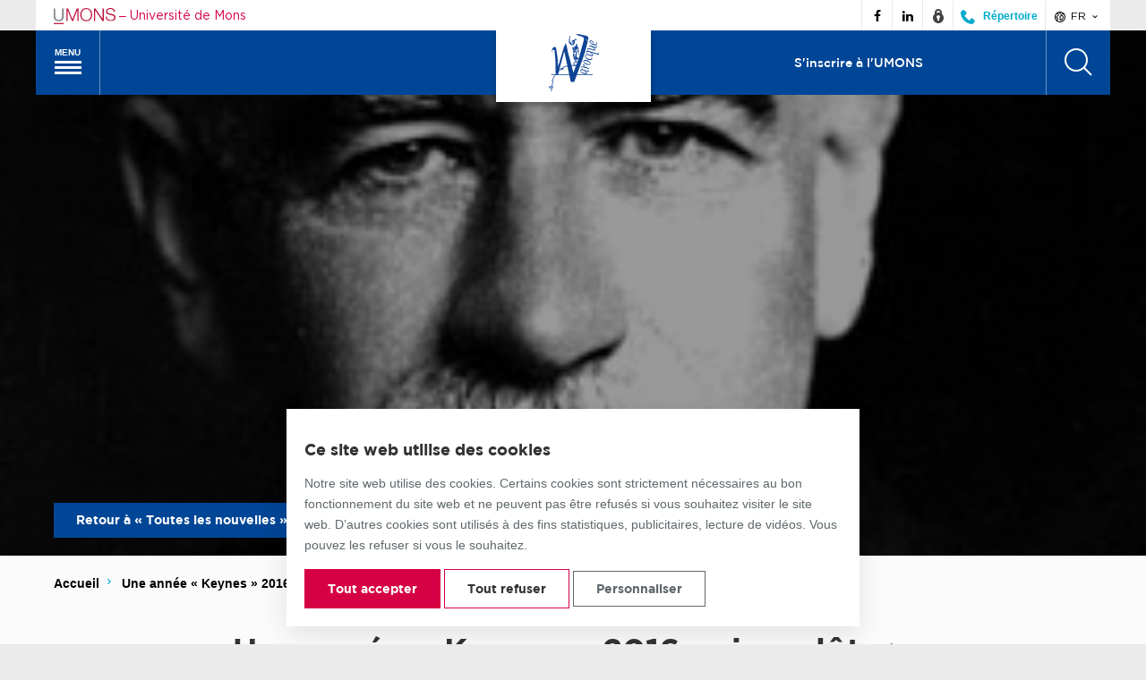

--- FILE ---
content_type: text/html; charset=UTF-8
request_url: https://web.umons.ac.be/fweg/fr/2016/12/01/une-annee-keynes-2016-qui-se-cloture-en-beaute-a-la-faculte-warocque/
body_size: 15030
content:
<!DOCTYPE html>
<html lang="fr-FR" class="no-js">
<head>
	<meta charset="UTF-8">
	<meta name="viewport" content="width=device-width, initial-scale=1">
	<link rel="profile" href="http://gmpg.org/xfn/11">

	
	<link rel="shortcut icon" href="https://web.umons.ac.be/app/themes/umons/assets/img/layout/favicon.ico" >
	<script>(function(html){html.className = html.className.replace(/\bno-js\b/,'js')})(document.documentElement);</script>
<meta name='robots' content='index, follow, max-image-preview:large, max-snippet:-1, max-video-preview:-1' />
	<style>img:is([sizes="auto" i], [sizes^="auto," i]) { contain-intrinsic-size: 3000px 1500px }</style>
	
	<!-- This site is optimized with the Yoast SEO plugin v25.1 - https://yoast.com/wordpress/plugins/seo/ -->
	<title>Une année &quot;Keynes&quot; 2016 qui se clôture en beauté à la Faculté Warocqué - Faculté / FWEG</title>
	<link rel="canonical" href="https://web.umons.ac.be/fweg/fr/2016/12/01/une-annee-keynes-2016-qui-se-cloture-en-beaute-a-la-faculte-warocque/" />
	<meta property="og:locale" content="fr_FR" />
	<meta property="og:type" content="article" />
	<meta property="og:title" content="Une année &quot;Keynes&quot; 2016 qui se clôture en beauté à la Faculté Warocqué - Faculté / FWEG" />
	<meta property="og:description" content="En cette fin 2016, la Faculté Warocqué a commémoré le 80e anniversaire de la parution de la Théorie générale et le 70e anniversaire de la mort de John Maynard Keynes, en organisant expo et ciné-débat. En attendant 2017, dédiée au fondateur Raoul Warocqué!" />
	<meta property="og:url" content="https://web.umons.ac.be/fweg/fr/2016/12/01/une-annee-keynes-2016-qui-se-cloture-en-beaute-a-la-faculte-warocque/" />
	<meta property="og:site_name" content="Faculté / FWEG" />
	<meta property="article:published_time" content="2016-12-01T15:12:59+00:00" />
	<meta property="article:modified_time" content="2017-07-12T15:03:12+00:00" />
	<meta property="og:image" content="https://web.umons.ac.be/app/uploads/sites/9/2017/07/Keynes1_Web.jpg" />
	<meta property="og:image:width" content="273" />
	<meta property="og:image:height" content="330" />
	<meta property="og:image:type" content="image/jpeg" />
	<meta name="author" content="UMONS Administration" />
	<meta name="twitter:card" content="summary_large_image" />
	<meta name="twitter:label1" content="Écrit par" />
	<meta name="twitter:data1" content="UMONS Administration" />
	<meta name="twitter:label2" content="Durée de lecture estimée" />
	<meta name="twitter:data2" content="2 minutes" />
	<script type="application/ld+json" class="yoast-schema-graph">{"@context":"https://schema.org","@graph":[{"@type":"WebPage","@id":"https://web.umons.ac.be/fweg/fr/2016/12/01/une-annee-keynes-2016-qui-se-cloture-en-beaute-a-la-faculte-warocque/","url":"https://web.umons.ac.be/fweg/fr/2016/12/01/une-annee-keynes-2016-qui-se-cloture-en-beaute-a-la-faculte-warocque/","name":"Une année \"Keynes\" 2016 qui se clôture en beauté à la Faculté Warocqué - Faculté / FWEG","isPartOf":{"@id":"https://web.umons.ac.be/fweg/fr/#website"},"primaryImageOfPage":{"@id":"https://web.umons.ac.be/fweg/fr/2016/12/01/une-annee-keynes-2016-qui-se-cloture-en-beaute-a-la-faculte-warocque/#primaryimage"},"image":{"@id":"https://web.umons.ac.be/fweg/fr/2016/12/01/une-annee-keynes-2016-qui-se-cloture-en-beaute-a-la-faculte-warocque/#primaryimage"},"thumbnailUrl":"https://web.umons.ac.be/app/uploads/sites/9/2017/07/Keynes1_Web.jpg","datePublished":"2016-12-01T15:12:59+00:00","dateModified":"2017-07-12T15:03:12+00:00","author":{"@id":"https://web.umons.ac.be/fweg/fr/#/schema/person/fe6f953d2fd33e92c6d457f8f86a305f"},"breadcrumb":{"@id":"https://web.umons.ac.be/fweg/fr/2016/12/01/une-annee-keynes-2016-qui-se-cloture-en-beaute-a-la-faculte-warocque/#breadcrumb"},"inLanguage":"fr-FR","potentialAction":[{"@type":"ReadAction","target":["https://web.umons.ac.be/fweg/fr/2016/12/01/une-annee-keynes-2016-qui-se-cloture-en-beaute-a-la-faculte-warocque/"]}]},{"@type":"ImageObject","inLanguage":"fr-FR","@id":"https://web.umons.ac.be/fweg/fr/2016/12/01/une-annee-keynes-2016-qui-se-cloture-en-beaute-a-la-faculte-warocque/#primaryimage","url":"https://web.umons.ac.be/app/uploads/sites/9/2017/07/Keynes1_Web.jpg","contentUrl":"https://web.umons.ac.be/app/uploads/sites/9/2017/07/Keynes1_Web.jpg","width":273,"height":330},{"@type":"BreadcrumbList","@id":"https://web.umons.ac.be/fweg/fr/2016/12/01/une-annee-keynes-2016-qui-se-cloture-en-beaute-a-la-faculte-warocque/#breadcrumb","itemListElement":[{"@type":"ListItem","position":1,"name":"Accueil","item":"https://web.umons.ac.be/fweg/fr/"},{"@type":"ListItem","position":2,"name":"Actualités de la faculté","item":"https://web.umons.ac.be/fweg/fr/actualites-de-la-faculte/"},{"@type":"ListItem","position":3,"name":"Une année « Keynes » 2016 qui se clôture en beauté à la Faculté Warocqué"}]},{"@type":"WebSite","@id":"https://web.umons.ac.be/fweg/fr/#website","url":"https://web.umons.ac.be/fweg/fr/","name":"Faculté / FWEG","description":"","potentialAction":[{"@type":"SearchAction","target":{"@type":"EntryPoint","urlTemplate":"https://web.umons.ac.be/fweg/fr/?s={search_term_string}"},"query-input":{"@type":"PropertyValueSpecification","valueRequired":true,"valueName":"search_term_string"}}],"inLanguage":"fr-FR"},{"@type":"Person","@id":"https://web.umons.ac.be/fweg/fr/#/schema/person/fe6f953d2fd33e92c6d457f8f86a305f","name":"UMONS Administration","image":{"@type":"ImageObject","inLanguage":"fr-FR","@id":"https://web.umons.ac.be/fweg/fr/#/schema/person/image/","url":"https://secure.gravatar.com/avatar/a2a4086b60c40f46aa897949adc459f31405f93c9f0702f0a82b68f226f30bdc?s=96&d=mm&r=g","contentUrl":"https://secure.gravatar.com/avatar/a2a4086b60c40f46aa897949adc459f31405f93c9f0702f0a82b68f226f30bdc?s=96&d=mm&r=g","caption":"UMONS Administration"},"url":"https://web.umons.ac.be/fweg/fr/redacteur/umons/"}]}</script>
	<!-- / Yoast SEO plugin. -->


<link rel="alternate" type="application/rss+xml" title="Faculté / FWEG &raquo; Flux" href="https://web.umons.ac.be/fweg/fr/feed/" />
<link rel='stylesheet' id='wp-block-library-css' href='https://web.umons.ac.be/fweg/wp-includes/css/dist/block-library/style.min.css?ver=6.8.3' media='all' />
<style id='classic-theme-styles-inline-css' type='text/css'>
/*! This file is auto-generated */
.wp-block-button__link{color:#fff;background-color:#32373c;border-radius:9999px;box-shadow:none;text-decoration:none;padding:calc(.667em + 2px) calc(1.333em + 2px);font-size:1.125em}.wp-block-file__button{background:#32373c;color:#fff;text-decoration:none}
</style>
<style id='global-styles-inline-css' type='text/css'>
:root{--wp--preset--aspect-ratio--square: 1;--wp--preset--aspect-ratio--4-3: 4/3;--wp--preset--aspect-ratio--3-4: 3/4;--wp--preset--aspect-ratio--3-2: 3/2;--wp--preset--aspect-ratio--2-3: 2/3;--wp--preset--aspect-ratio--16-9: 16/9;--wp--preset--aspect-ratio--9-16: 9/16;--wp--preset--color--black: #000000;--wp--preset--color--cyan-bluish-gray: #abb8c3;--wp--preset--color--white: #ffffff;--wp--preset--color--pale-pink: #f78da7;--wp--preset--color--vivid-red: #cf2e2e;--wp--preset--color--luminous-vivid-orange: #ff6900;--wp--preset--color--luminous-vivid-amber: #fcb900;--wp--preset--color--light-green-cyan: #7bdcb5;--wp--preset--color--vivid-green-cyan: #00d084;--wp--preset--color--pale-cyan-blue: #8ed1fc;--wp--preset--color--vivid-cyan-blue: #0693e3;--wp--preset--color--vivid-purple: #9b51e0;--wp--preset--gradient--vivid-cyan-blue-to-vivid-purple: linear-gradient(135deg,rgba(6,147,227,1) 0%,rgb(155,81,224) 100%);--wp--preset--gradient--light-green-cyan-to-vivid-green-cyan: linear-gradient(135deg,rgb(122,220,180) 0%,rgb(0,208,130) 100%);--wp--preset--gradient--luminous-vivid-amber-to-luminous-vivid-orange: linear-gradient(135deg,rgba(252,185,0,1) 0%,rgba(255,105,0,1) 100%);--wp--preset--gradient--luminous-vivid-orange-to-vivid-red: linear-gradient(135deg,rgba(255,105,0,1) 0%,rgb(207,46,46) 100%);--wp--preset--gradient--very-light-gray-to-cyan-bluish-gray: linear-gradient(135deg,rgb(238,238,238) 0%,rgb(169,184,195) 100%);--wp--preset--gradient--cool-to-warm-spectrum: linear-gradient(135deg,rgb(74,234,220) 0%,rgb(151,120,209) 20%,rgb(207,42,186) 40%,rgb(238,44,130) 60%,rgb(251,105,98) 80%,rgb(254,248,76) 100%);--wp--preset--gradient--blush-light-purple: linear-gradient(135deg,rgb(255,206,236) 0%,rgb(152,150,240) 100%);--wp--preset--gradient--blush-bordeaux: linear-gradient(135deg,rgb(254,205,165) 0%,rgb(254,45,45) 50%,rgb(107,0,62) 100%);--wp--preset--gradient--luminous-dusk: linear-gradient(135deg,rgb(255,203,112) 0%,rgb(199,81,192) 50%,rgb(65,88,208) 100%);--wp--preset--gradient--pale-ocean: linear-gradient(135deg,rgb(255,245,203) 0%,rgb(182,227,212) 50%,rgb(51,167,181) 100%);--wp--preset--gradient--electric-grass: linear-gradient(135deg,rgb(202,248,128) 0%,rgb(113,206,126) 100%);--wp--preset--gradient--midnight: linear-gradient(135deg,rgb(2,3,129) 0%,rgb(40,116,252) 100%);--wp--preset--font-size--small: 13px;--wp--preset--font-size--medium: 20px;--wp--preset--font-size--large: 36px;--wp--preset--font-size--x-large: 42px;--wp--preset--spacing--20: 0.44rem;--wp--preset--spacing--30: 0.67rem;--wp--preset--spacing--40: 1rem;--wp--preset--spacing--50: 1.5rem;--wp--preset--spacing--60: 2.25rem;--wp--preset--spacing--70: 3.38rem;--wp--preset--spacing--80: 5.06rem;--wp--preset--shadow--natural: 6px 6px 9px rgba(0, 0, 0, 0.2);--wp--preset--shadow--deep: 12px 12px 50px rgba(0, 0, 0, 0.4);--wp--preset--shadow--sharp: 6px 6px 0px rgba(0, 0, 0, 0.2);--wp--preset--shadow--outlined: 6px 6px 0px -3px rgba(255, 255, 255, 1), 6px 6px rgba(0, 0, 0, 1);--wp--preset--shadow--crisp: 6px 6px 0px rgba(0, 0, 0, 1);}:where(.is-layout-flex){gap: 0.5em;}:where(.is-layout-grid){gap: 0.5em;}body .is-layout-flex{display: flex;}.is-layout-flex{flex-wrap: wrap;align-items: center;}.is-layout-flex > :is(*, div){margin: 0;}body .is-layout-grid{display: grid;}.is-layout-grid > :is(*, div){margin: 0;}:where(.wp-block-columns.is-layout-flex){gap: 2em;}:where(.wp-block-columns.is-layout-grid){gap: 2em;}:where(.wp-block-post-template.is-layout-flex){gap: 1.25em;}:where(.wp-block-post-template.is-layout-grid){gap: 1.25em;}.has-black-color{color: var(--wp--preset--color--black) !important;}.has-cyan-bluish-gray-color{color: var(--wp--preset--color--cyan-bluish-gray) !important;}.has-white-color{color: var(--wp--preset--color--white) !important;}.has-pale-pink-color{color: var(--wp--preset--color--pale-pink) !important;}.has-vivid-red-color{color: var(--wp--preset--color--vivid-red) !important;}.has-luminous-vivid-orange-color{color: var(--wp--preset--color--luminous-vivid-orange) !important;}.has-luminous-vivid-amber-color{color: var(--wp--preset--color--luminous-vivid-amber) !important;}.has-light-green-cyan-color{color: var(--wp--preset--color--light-green-cyan) !important;}.has-vivid-green-cyan-color{color: var(--wp--preset--color--vivid-green-cyan) !important;}.has-pale-cyan-blue-color{color: var(--wp--preset--color--pale-cyan-blue) !important;}.has-vivid-cyan-blue-color{color: var(--wp--preset--color--vivid-cyan-blue) !important;}.has-vivid-purple-color{color: var(--wp--preset--color--vivid-purple) !important;}.has-black-background-color{background-color: var(--wp--preset--color--black) !important;}.has-cyan-bluish-gray-background-color{background-color: var(--wp--preset--color--cyan-bluish-gray) !important;}.has-white-background-color{background-color: var(--wp--preset--color--white) !important;}.has-pale-pink-background-color{background-color: var(--wp--preset--color--pale-pink) !important;}.has-vivid-red-background-color{background-color: var(--wp--preset--color--vivid-red) !important;}.has-luminous-vivid-orange-background-color{background-color: var(--wp--preset--color--luminous-vivid-orange) !important;}.has-luminous-vivid-amber-background-color{background-color: var(--wp--preset--color--luminous-vivid-amber) !important;}.has-light-green-cyan-background-color{background-color: var(--wp--preset--color--light-green-cyan) !important;}.has-vivid-green-cyan-background-color{background-color: var(--wp--preset--color--vivid-green-cyan) !important;}.has-pale-cyan-blue-background-color{background-color: var(--wp--preset--color--pale-cyan-blue) !important;}.has-vivid-cyan-blue-background-color{background-color: var(--wp--preset--color--vivid-cyan-blue) !important;}.has-vivid-purple-background-color{background-color: var(--wp--preset--color--vivid-purple) !important;}.has-black-border-color{border-color: var(--wp--preset--color--black) !important;}.has-cyan-bluish-gray-border-color{border-color: var(--wp--preset--color--cyan-bluish-gray) !important;}.has-white-border-color{border-color: var(--wp--preset--color--white) !important;}.has-pale-pink-border-color{border-color: var(--wp--preset--color--pale-pink) !important;}.has-vivid-red-border-color{border-color: var(--wp--preset--color--vivid-red) !important;}.has-luminous-vivid-orange-border-color{border-color: var(--wp--preset--color--luminous-vivid-orange) !important;}.has-luminous-vivid-amber-border-color{border-color: var(--wp--preset--color--luminous-vivid-amber) !important;}.has-light-green-cyan-border-color{border-color: var(--wp--preset--color--light-green-cyan) !important;}.has-vivid-green-cyan-border-color{border-color: var(--wp--preset--color--vivid-green-cyan) !important;}.has-pale-cyan-blue-border-color{border-color: var(--wp--preset--color--pale-cyan-blue) !important;}.has-vivid-cyan-blue-border-color{border-color: var(--wp--preset--color--vivid-cyan-blue) !important;}.has-vivid-purple-border-color{border-color: var(--wp--preset--color--vivid-purple) !important;}.has-vivid-cyan-blue-to-vivid-purple-gradient-background{background: var(--wp--preset--gradient--vivid-cyan-blue-to-vivid-purple) !important;}.has-light-green-cyan-to-vivid-green-cyan-gradient-background{background: var(--wp--preset--gradient--light-green-cyan-to-vivid-green-cyan) !important;}.has-luminous-vivid-amber-to-luminous-vivid-orange-gradient-background{background: var(--wp--preset--gradient--luminous-vivid-amber-to-luminous-vivid-orange) !important;}.has-luminous-vivid-orange-to-vivid-red-gradient-background{background: var(--wp--preset--gradient--luminous-vivid-orange-to-vivid-red) !important;}.has-very-light-gray-to-cyan-bluish-gray-gradient-background{background: var(--wp--preset--gradient--very-light-gray-to-cyan-bluish-gray) !important;}.has-cool-to-warm-spectrum-gradient-background{background: var(--wp--preset--gradient--cool-to-warm-spectrum) !important;}.has-blush-light-purple-gradient-background{background: var(--wp--preset--gradient--blush-light-purple) !important;}.has-blush-bordeaux-gradient-background{background: var(--wp--preset--gradient--blush-bordeaux) !important;}.has-luminous-dusk-gradient-background{background: var(--wp--preset--gradient--luminous-dusk) !important;}.has-pale-ocean-gradient-background{background: var(--wp--preset--gradient--pale-ocean) !important;}.has-electric-grass-gradient-background{background: var(--wp--preset--gradient--electric-grass) !important;}.has-midnight-gradient-background{background: var(--wp--preset--gradient--midnight) !important;}.has-small-font-size{font-size: var(--wp--preset--font-size--small) !important;}.has-medium-font-size{font-size: var(--wp--preset--font-size--medium) !important;}.has-large-font-size{font-size: var(--wp--preset--font-size--large) !important;}.has-x-large-font-size{font-size: var(--wp--preset--font-size--x-large) !important;}
:where(.wp-block-post-template.is-layout-flex){gap: 1.25em;}:where(.wp-block-post-template.is-layout-grid){gap: 1.25em;}
:where(.wp-block-columns.is-layout-flex){gap: 2em;}:where(.wp-block-columns.is-layout-grid){gap: 2em;}
:root :where(.wp-block-pullquote){font-size: 1.5em;line-height: 1.6;}
</style>
<link rel='stylesheet' id='cask-select2-css' href='https://web.umons.ac.be/app/mu-plugins/cask/source/assets/vendor/select2/css/select2.min.css?ver=6.8.3' media='all' />
<link rel='stylesheet' id='cask-event-public-css' href='https://web.umons.ac.be/app/mu-plugins/cask/source/assets/css/public/event.css?ver=1.5.2' media='all' />
<link rel='stylesheet' id='bxslider-css' href='https://web.umons.ac.be/app/themes/umons/assets/vendor/jquery.bxslider.min.css?ver=20170227' media='all' />
<link rel='stylesheet' id='flickity-css' href='https://web.umons.ac.be/app/themes/umons/assets/vendor/flickity/flickity.css?ver=lOG1Tgn9VP8NyTNK' media='all' />
<link rel='stylesheet' id='fancybox-css' href='https://web.umons.ac.be/app/themes/umons/assets/vendor/fancybox/jquery.fancybox.min.css?ver=lOG1Tgn9VP8NyTNK' media='all' />
<link rel='stylesheet' id='umons-child-faculty-main-css' href='https://web.umons.ac.be/app/themes/umons-entity/assets/css/main.css?ver=20190418' media='all' />
<link rel='stylesheet' id='umons-child-faculty-style-css' href='https://web.umons.ac.be/app/themes/umons/style.css?ver=20190418' media='all' />
<link rel='stylesheet' id='leaflet-css' href='https://web.umons.ac.be/app/themes/umons/assets/vendor/leaflet/leaflet.css?ver=lOG1Tgn9VP8NyTNK' media='all' />
<link rel='stylesheet' id='tagsinput-css' href='https://web.umons.ac.be/app/themes/umons/assets/vendor/tagsinput/jquery.tagsinput.min.css?ver=lOG1Tgn9VP8NyTNK' media='all' />
<link rel='stylesheet' id='umons-main-css' href='https://web.umons.ac.be/app/themes/umons/assets/css/main.css?ver=lOG1Tgn9VP8NyTNK' media='all' />
<link rel='stylesheet' id='umons-style-css' href='https://web.umons.ac.be/app/themes/umons-entity/style.css?ver=lOG1Tgn9VP8NyTNK' media='all' />
<link rel='stylesheet' id='umons-consent-css' href='https://web.umons.ac.be/app/themes/umons/assets/css/consent.css?ver=lOG1Tgn9VP8NyTNK' media='all' />
<link rel='stylesheet' id='print-css' href='https://web.umons.ac.be/app/themes/umons/assets/css/print.css?ver=20170518' media='print' />
<script  src="https://web.umons.ac.be/fweg/wp-includes/js/jquery/jquery.min.js?ver=3.7.1" id="jquery-core-js"></script>
<script  src="https://web.umons.ac.be/fweg/wp-includes/js/jquery/jquery-migrate.min.js?ver=3.4.1" id="jquery-migrate-js"></script>
<script  src="https://web.umons.ac.be/app/mu-plugins/cask/source/assets/vendor/select2/js/select2.min.js?ver=6.8.3" id="cask-select2-js"></script>
<script type="text/javascript" id="cask-public-js-extra">
/* <![CDATA[ */
var caskL10n = {"constants":{"cask_url":"https:\/\/web.umons.ac.be\/app\/mu-plugins\/cask\/source\/","cask_version":"1.5.2","cask_domain":"cask","cask_directory":"\/var\/www\/vhosts\/web.umons.ac.be\/httpdocs\/app\/mu-plugins\/cask\/source\/","cask_ajax_url":"https:\/\/web.umons.ac.be\/fweg\/wp-admin\/admin-ajax.php?cask=true"},"variables":{"current_post":386},"contact":{"status":{"success":"The status for this message has been updated"}}};
/* ]]> */
</script>
<script  src="https://web.umons.ac.be/app/mu-plugins/cask/source/assets/js/public.js?ver=1.5.2" id="cask-public-js"></script>
<script  src="https://web.umons.ac.be/app/plugins/umons-common/assets/js/vendor/cookies/js.cookies.min.js?ver=lOG1Tgn9VP8NyTNK" id="umons-cookies-js"></script>
<script type="text/javascript" id="umons-public-js-extra">
/* <![CDATA[ */
var umons = {"ajaxurl":"https:\/\/web.umons.ac.be\/fweg\/wp-admin\/admin-ajax.php","success":"Mise \u00e0 jour r\u00e9ussie"};
/* ]]> */
</script>
<script  src="https://web.umons.ac.be/app/plugins/umons-common/assets/js/public.min.js?ver=lOG1Tgn9VP8NyTNK" id="umons-public-js"></script>
<script type="text/javascript" id="cask-event-public-js-extra">
/* <![CDATA[ */
var cask_event_public_l10n = {"ajaxurl":"https:\/\/web.umons.ac.be\/fweg\/wp-admin\/admin-ajax.php"};
/* ]]> */
</script>
<script  src="https://web.umons.ac.be/app/mu-plugins/cask/source/assets/js/public/event.js?ver=6.8.3" id="cask-event-public-js"></script>
<link rel="https://api.w.org/" href="https://web.umons.ac.be/fweg/wp-json/" /><link rel="alternate" title="JSON" type="application/json" href="https://web.umons.ac.be/fweg/wp-json/wp/v2/posts/386" /><meta name="generator" content="WordPress 6.8.3" />
<link rel='shortlink' href='https://web.umons.ac.be/fweg/?p=386' />
<link rel="alternate" title="oEmbed (JSON)" type="application/json+oembed" href="https://web.umons.ac.be/fweg/wp-json/oembed/1.0/embed?url=https%3A%2F%2Fweb.umons.ac.be%2Ffweg%2Ffr%2F2016%2F12%2F01%2Fune-annee-keynes-2016-qui-se-cloture-en-beaute-a-la-faculte-warocque%2F" />
<link rel="alternate" title="oEmbed (XML)" type="text/xml+oembed" href="https://web.umons.ac.be/fweg/wp-json/oembed/1.0/embed?url=https%3A%2F%2Fweb.umons.ac.be%2Ffweg%2Ffr%2F2016%2F12%2F01%2Fune-annee-keynes-2016-qui-se-cloture-en-beaute-a-la-faculte-warocque%2F&#038;format=xml" />
</head>
<body class="wp-singular post-template-default single single-post postid-386 single-format-standard wp-theme-umons wp-child-theme-umons-entity">
<div id="page" class="site">
	<div class="site-overflowing">
		<header id="site-header" class="site-header scheme-fweg">
			<div class="site-prelude">
				<div class="inner">
					<div class="site-branding">
						<a href="https://web.umons.ac.be/" title="Quitter ce site web et retourner sur le site principal de l'UMONS">
							<img src="https://web.umons.ac.be/app/themes/umons/assets/img/layout/logo-prelude.svg" alt="Logo de l'UMONS" class="site-branding-logo" /> <span class="sep">&ndash;</span> <span class="site-branding-text">Université de Mons</span>
						</a>
					</div>
					<div class="site-social-langs">
												<ul class="site-social">
												<li>
							<a target="_blank" href="https://www.facebook.com/Warocque" title="Suivez-nous sur Facebook">
						<span class="icon umons-icon-facebook"></span>
						</a>
						</li>
													<li>
							<a target="_blank" href="https://www.linkedin.com/company/facult%C3%A9-warocqu%C3%A9-d-economie-et-de-gestion-umons/" title="Suivez-nous sur Linkedin">
						<span class="icon umons-icon-linkedin"></span>
						</a>
						</li>
																					<li>
								<a target="_blank" rel="nofollow" href="https://www.umons.ac.be/intranet" title="Quitter le site et accéder à l'Intranet">
									<svg class="icon" aria-hidden="true" version="1.1" xmlns="http://www.w3.org/2000/svg" xmlns:xlink="http://www.w3.org/1999/xlink" x="0px" y="0px" viewBox="0 0 16 16" xml:space="preserve" width="16" height="16">
										<g fill="#444444">
											<path fill="#444444" d="M8,0C5.8,0,4,1.8,4,4v1.5C2.8,6.6,2,8.2,2,10c0,3.3,2.7,6,6,6s6-2.7,6-6c0-1.8-0.8-3.4-2-4.5V4 C12,1.8,10.2,0,8,0z M9,10.7V13H7v-2.3c-0.6-0.3-1-1-1-1.7c0-1.1,0.9-2,2-2s2,0.9,2,2C10,9.7,9.6,10.4,9,10.7z M10,4.4 C9.4,4.1,8.7,4,8,4S6.6,4.1,6,4.4V4c0-1.1,0.9-2,2-2s2,0.9,2,2V4.4z"></path>
										</g>
									</svg>
								</a>
							</li>
							<li class="directory">
								<a target="_blank" rel="nofollow" href="https://www.umons.ac.be/annuaire" title="Quitter le site et accéder au répertoire public">
									<svg class="icon" version="1.1" xmlns="http://www.w3.org/2000/svg" xmlns:xlink="http://www.w3.org/1999/xlink" x="0px" y="0px" width="16" height="16" viewBox="0 0 16 16" style="enable-background:new 0 0 16 16;" xml:space="preserve"><path fill="#00ABCC" d="M13.3,16l2.2-2.4c0.4-0.4,0.6-1,0.2-1.4l-2.6-2.6c-0.4-0.4-1-0.4-1.4,0L9.3,12L4.2,6.9l2.2-2.6
	c0.4-0.4,0.4-1,0-1.4L3.8,0.3c-0.4-0.4-1-0.4-1.4,0L0,2.7C0,10,6,16,13.3,16z"/></svg>
									<span class="text">Répertoire</span>
								</a>
							</li>
						</ul>
																		<div class="site-langs">
							<div class="current-lang">
								<button><span class="icon umons-icon-world" aria-hidden="true"></span> fr <span class="icon umons-icon-chevron-down" aria-hidden="true"></span></button>
							</div>
							<ul class="language-selector">
								<li class="lang-item lang-item-5 lang-item-en no-translation lang-item-first"><a lang="en-GB" hreflang="en-GB" href="https://web.umons.ac.be/fweg/en/">en</a></li>
							</ul>
						</div>
											</div>
				</div>
			</div>

			<div class="site-header-main">
				<div class="inner scheme-background">
					<nav id="site-main-nav" class="site-main-nav">
												<button class="site-main-nav-toggle hamburger hamburger--squeeze">
							<span class="text">Menu</span>
							<span class="hamburger-box">
								<span class="hamburger-inner"></span>
							</span>
						</button>
						<div class="megamenu scheme-background">
							<div class="megamenu-inner">
								<ul class="mobile-language-selector">
										<li class="lang-item lang-item-1 lang-item-fr current-lang lang-item-first"><a lang="fr-FR" hreflang="fr-FR" href="https://web.umons.ac.be/fweg/fr/2016/12/01/une-annee-keynes-2016-qui-se-cloture-en-beaute-a-la-faculte-warocque/" aria-current="true">fr</a></li>
	<li class="lang-item lang-item-5 lang-item-en no-translation"><a lang="en-GB" hreflang="en-GB" href="https://web.umons.ac.be/fweg/en/">en</a></li>
								</ul>
											<div class="megamenu-column current-menu-column">
						<ul>
								<li class="" id="megamenu-column-item-513">
					<a href="https://web.umons.ac.be/fweg/fr/" title="Accueil">
													Accueil
											</a>

					
					
									</li>
								<li class=" menu-item-has-children" id="megamenu-column-item-525">
					<a href="https://web.umons.ac.be/fweg/fr/offre-de-formation/" title="L’offre de formation">
													L’offre de formation
											</a>

										<button class="submenu-toggle"><span class="icon arrow umons-icon-chevron-down" aria-hidden="true"></span></button>
					
					
										<ul class="megamenu-submenu submenu">
												<li class=" menu-item-has-children" id="menu-item-526">
							<a href="https://web.umons.ac.be/fweg/fr/offre-de-formation/1er-cycle-bachelier/" title="1er Cycle : Bachelier" >
																	1er Cycle : Bachelier															</a>
														<button class="submenu-toggle"><span class="icon arrow umons-icon-chevron-down" aria-hidden="true"></span></button>
																					<ul class="megamenu-submenu submenu">
																<li class="" id="571">
									<a href="https://web.umons.ac.be/fweg/fr/formations/ba-scgest/" title="Bachelier en Sciences de gestion" >
																					Bachelier en Sciences de gestion																			</a>
								</li>
																<li class="" id="570">
									<a href="https://web.umons.ac.be/fweg/fr/formations/ba-scgest-c/" title="Bachelier en Sciences de gestion à CHARLEROI" >
																					Bachelier en Sciences de gestion à CHARLEROI																			</a>
								</li>
																<li class="" id="578">
									<a href="https://web.umons.ac.be/fweg/fr/formations/ba-scecge/" title="Bachelier en Sciences économiques et de gestion" >
																					Bachelier en Sciences économiques et de gestion																			</a>
								</li>
																<li class="" id="561">
									<a href="https://web.umons.ac.be/fweg/fr/formations/ba-iggest/" title="Bachelier Ingénieur de gestion" >
																					Bachelier Ingénieur de gestion																			</a>
								</li>
															</ul>
													</li>
												<li class=" menu-item-has-children" id="menu-item-787">
							<a href="https://web.umons.ac.be/fweg/fr/offre-de-formation/2eme-cycle-master/" title="2ème Cycle : Master" >
																	2ème Cycle : Master															</a>
														<button class="submenu-toggle"><span class="icon arrow umons-icon-chevron-down" aria-hidden="true"></span></button>
																					<ul class="megamenu-submenu submenu">
																<li class="" id="785">
									<a href="https://web.umons.ac.be/fweg/fr/offre-de-formation/2eme-cycle-master/sciences-de-gestion/" title="Sciences de Gestion" >
																					Sciences de Gestion																			</a>
								</li>
																<li class="" id="786">
									<a href="https://web.umons.ac.be/fweg/fr/offre-de-formation/2eme-cycle-master/ingenieur-de-gestion/" title="Ingénieur de Gestion" >
																					Ingénieur de Gestion																			</a>
								</li>
																<li class="" id="784">
									<a href="https://web.umons.ac.be/fweg/fr/offre-de-formation/2eme-cycle-master/politique-economique-et-sociale/" title="Politique Economique et Sociale" >
																					Politique Economique et Sociale																			</a>
								</li>
															</ul>
													</li>
												<li class=" menu-item-has-children" id="menu-item-528">
							<a href="https://web.umons.ac.be/fweg/fr/offre-de-formation/3eme-cycle-doctorat/" title="3ème cycle : Doctorat" >
																	3ème cycle : Doctorat															</a>
														<button class="submenu-toggle"><span class="icon arrow umons-icon-chevron-down" aria-hidden="true"></span></button>
																					<ul class="megamenu-submenu submenu">
																<li class="" id="582">
									<a href="https://web.umons.ac.be/fweg/fr/formations/do-scposo/" title="Doctorat en Sciences politiques et sociales" >
																					Doctorat en Sciences politiques et sociales																			</a>
								</li>
																<li class="" id="577">
									<a href="https://web.umons.ac.be/fweg/fr/formations/do-scecge/" title="Doctorat en Sciences économiques et de gestion" >
																					Doctorat en Sciences économiques et de gestion																			</a>
								</li>
															</ul>
													</li>
												<li class=" menu-item-has-children" id="menu-item-540">
							<a href="https://web.umons.ac.be/fweg/fr/offre-de-formation/reprise-detudes/" title="Reprise d’études" >
																	Reprise d’études															</a>
														<button class="submenu-toggle"><span class="icon arrow umons-icon-chevron-down" aria-hidden="true"></span></button>
																					<ul class="megamenu-submenu submenu">
																<li class="" id="616">
									<a href="https://web.umons.ac.be/fweg/fr/offre-de-formation/reprise-detudes/master-en-horaire-decale/" title="Master en horaire décalé" >
																					Master en horaire décalé																			</a>
								</li>
																<li class="" id="801">
									<a href="https://web.umons.ac.be/fweg/fr/offre-de-formation/reprise-detudes/master-de-specialisation/" title="Master de spécialisation" >
																					Master de spécialisation																			</a>
								</li>
																<li class="" id="809">
									<a href="https://web.umons.ac.be/fweg/fr/offre-de-formation/reprise-detudes/certificats/" title="Certificats" >
																					Certificats																			</a>
								</li>
															</ul>
													</li>
												<li class="" id="menu-item-541">
							<a href="https://web.umons.ac.be/fweg/fr/offre-de-formation/formation-pour-fonctionnaires-federaux/" title="Formation pour fonctionnaires fédéraux" >
																	Formation pour fonctionnaires fédéraux															</a>
																				</li>
												<li class="" id="menu-item-878">
							<a href="https://web.umons.ac.be/fweg/fr/offre-de-formation/campus-de-charleroi/" title="Campus de Charleroi" >
																	Campus de Charleroi															</a>
																				</li>
											</ul>
									</li>
							</ul>
					</div>
			<div class="megamenu-column">
						<ul>
								<li class=" menu-item-has-children" id="megamenu-column-item-606">
					<a href="https://web.umons.ac.be/fweg/fr/etudes/" title="Etudes">
													Etudes
											</a>

										<button class="submenu-toggle"><span class="icon arrow umons-icon-chevron-down" aria-hidden="true"></span></button>
					
					
										<ul class="megamenu-submenu submenu">
												<li class="" id="menu-item-544">
							<a href="https://web.umons.ac.be/fweg/fr/etudes/structure-des-etudes/" title="Structure des études" >
																	Structure des études															</a>
																				</li>
												<li class=" menu-item-has-children" id="menu-item-529">
							<a href="https://web.umons.ac.be/fweg/fr/etudes/aides-a-la-reussite/" title="Aides à la réussite" >
																	Aides à la réussite															</a>
														<button class="submenu-toggle"><span class="icon arrow umons-icon-chevron-down" aria-hidden="true"></span></button>
																					<ul class="megamenu-submenu submenu">
																<li class="" id="530">
									<a href="https://web.umons.ac.be/fweg/fr/etudes/aides-a-la-reussite/les-activites-de-remediations-disciplinaires/" title="Les remédiations disciplinaires" >
																					Les remédiations disciplinaires																			</a>
								</li>
																<li class="" id="531">
									<a href="https://web.umons.ac.be/fweg/fr/etudes/aides-a-la-reussite/le-monitorat/" title="Le monitorat" >
																					Le monitorat																			</a>
								</li>
																<li class="" id="532">
									<a href="https://web.umons.ac.be/fweg/fr/etudes/aides-a-la-reussite/le-tutorat-entre-etudiants/" title="Le tutorat" >
																					Le tutorat																			</a>
								</li>
																<li class="" id="533">
									<a href="https://web.umons.ac.be/fweg/fr/etudes/aides-a-la-reussite/les-interrogations-tests/" title="Les interrogations-tests" >
																					Les interrogations-tests																			</a>
								</li>
																<li class="" id="534">
									<a href="https://web.umons.ac.be/fweg/fr/etudes/aides-a-la-reussite/le-blocus-assiste/" title="Le blocus assisté" >
																					Le blocus assisté																			</a>
								</li>
															</ul>
													</li>
												<li class="" id="menu-item-535">
							<a href="https://web.umons.ac.be/fweg/fr/etudes/de-la-theorie-a-la-pratique/" title="De la théorie à la pratique" >
																	De la théorie à la pratique															</a>
																				</li>
												<li class="" id="menu-item-542">
							<a href="https://web.umons.ac.be/fweg/fr/etudes/les-langues/" title="Les langues" >
																	Les langues															</a>
																				</li>
												<li class="" id="menu-item-1347">
							<a href="https://web.umons.ac.be/fweg/fr/etudes/stage-et-memoire/" title="Stage et Mémoire" >
																	Stage et Mémoire															</a>
																				</li>
												<li class="" id="menu-item-539">
							<a href="https://web.umons.ac.be/fweg/fr/etudes/debouches/" title="Débouchés" >
																	Débouchés															</a>
																				</li>
												<li class="" id="menu-item-863">
							<a href="https://web.umons.ac.be/fweg/fr/etudes/passerelles/" title="Passerelles" >
																	Passerelles															</a>
																				</li>
												<li class="" id="menu-item-1132">
							<a href="https://web.umons.ac.be/fweg/fr/etudes/cours-preparatoires-economie-gestion-2024/" title="Cours préparatoires en économie et gestion à Charleroi" >
																	Cours préparatoires en économie et gestion à Charleroi															</a>
																				</li>
												<li class="" id="menu-item-517">
							<a href="https://web.umons.ac.be/fweg/fr/etudes/la-demarche-qualite-de-la-faculte-warocque-iso/" title="La démarche qualité de la Faculté Warocqué (ISO)" >
																	La démarche qualité de la Faculté Warocqué (ISO)															</a>
																				</li>
											</ul>
									</li>
							</ul>
					</div>
			<div class="megamenu-column">
						<ul>
								<li class=" menu-item-has-children" id="megamenu-column-item-521">
					<a href="https://web.umons.ac.be/fweg/fr/activites-de-recherche/" title="Activités de recherche">
													Activités de recherche
											</a>

										<button class="submenu-toggle"><span class="icon arrow umons-icon-chevron-down" aria-hidden="true"></span></button>
					
					
										<ul class="megamenu-submenu submenu">
												<li class="" id="menu-item-523">
							<a href="https://web.umons.ac.be/fweg/fr/activites-de-recherche/services-denseignement-et-de-recherche/" title="Services d’enseignement et de recherche" >
																	Services d’enseignement et de recherche															</a>
																				</li>
												<li class="" id="menu-item-522">
							<a href="https://web.umons.ac.be/fweg/fr/activites-de-recherche/instituts-de-recherche/" title="Instituts de recherche" >
																	Instituts de recherche															</a>
																				</li>
											</ul>
									</li>
								<li class=" menu-item-has-children" id="megamenu-column-item-546">
					<a href="https://web.umons.ac.be/fweg/fr/mobilite/" title="Mobilité étudiante – International">
													Mobilité étudiante – International
											</a>

										<button class="submenu-toggle"><span class="icon arrow umons-icon-chevron-down" aria-hidden="true"></span></button>
					
					
										<ul class="megamenu-submenu submenu">
												<li class="" id="menu-item-547">
							<a href="https://web.umons.ac.be/fweg/fr/mobilite/partir-en-mobilite-out/" title="Partir en mobilité OUT" >
																	Partir en mobilité OUT															</a>
																				</li>
												<li class=" menu-item-has-children" id="menu-item-548">
							<a href="https://web.umons.ac.be/fweg/fr/mobilite/mobilitein/" title="Venir en mobilité IN" >
																	Venir en mobilité IN															</a>
														<button class="submenu-toggle"><span class="icon arrow umons-icon-chevron-down" aria-hidden="true"></span></button>
																					<ul class="megamenu-submenu submenu">
																<li class="" id="552">
									<a href="https://web.umons.ac.be/fweg/fr/mobilite/mobilitein/mot-de-bienvenue/" title="Mot de bienvenue" >
																					Mot de bienvenue																			</a>
								</li>
																<li class="" id="553">
									<a href="https://web.umons.ac.be/fweg/fr/mobilite/mobilitein/programme-detudes/" title="Programme d’études" >
																					Programme d’études																			</a>
								</li>
																<li class="" id="550">
									<a href="https://web.umons.ac.be/fweg/fr/mobilite/mobilitein/cours-en-anglais/" title="Cours donnés en anglais" >
																					Cours donnés en anglais																			</a>
								</li>
																<li class="" id="554">
									<a href="https://web.umons.ac.be/fweg/fr/mobilite/mobilitein/evaluation/" title="Système d’évaluation" >
																					Système d’évaluation																			</a>
								</li>
																<li class="" id="551">
									<a href="https://web.umons.ac.be/fweg/fr/mobilite/mobilitein/informations-pratiques/" title="Informations pratiques" >
																					Informations pratiques																			</a>
								</li>
																<li class="" id="555">
									<a href="https://web.umons.ac.be/fweg/fr/mobilite/mobilitein/warocque-mons-belgique/" title="Warocqué, Mons &#038; Belgique" >
																					Warocqué, Mons &#038; Belgique																			</a>
								</li>
																<li class="" id="549">
									<a href="https://web.umons.ac.be/fweg/fr/mobilite/mobilitein/contact/" title="Contact" >
																					Contact																			</a>
								</li>
															</ul>
													</li>
											</ul>
									</li>
							</ul>
					</div>
			<div class="megamenu-column">
						<ul>
								<li class=" menu-item-has-children" id="megamenu-column-item-891">
					<a href="https://web.umons.ac.be/fweg/fr/nos-activites-avec-le-secondaire/" title="Nos activités avec le secondaire">
													Nos activités avec le secondaire
											</a>

										<button class="submenu-toggle"><span class="icon arrow umons-icon-chevron-down" aria-hidden="true"></span></button>
					
					
										<ul class="megamenu-submenu submenu">
												<li class="" id="menu-item-1867">
							<a href="https://web.umons.ac.be/fweg/fr/?p=1854" title="Les dessous de la Gestion" >
																	Les dessous de la Gestion															</a>
																				</li>
												<li class="" id="menu-item-1852">
							<a href="https://web.umons.ac.be/fweg/fr/?p=1847" title="La finance dans tous ses états" >
																	La finance dans tous ses états															</a>
																				</li>
												<li class="" id="menu-item-1844">
							<a href="https://web.umons.ac.be/fweg/fr/evenements/journee-de-gestion/" title="Les journées de la gestion"  target="_blank">
																	Les journées de la gestion															</a>
																				</li>
											</ul>
									</li>
								<li class=" menu-item-has-children" id="megamenu-column-item-514">
					<a href="https://web.umons.ac.be/fweg/fr/a-propos-de-la-faculte/" title="A propos de la faculté">
													A propos de la faculté
											</a>

										<button class="submenu-toggle"><span class="icon arrow umons-icon-chevron-down" aria-hidden="true"></span></button>
					
					
										<ul class="megamenu-submenu submenu">
												<li class="" id="menu-item-520">
							<a href="https://web.umons.ac.be/fweg/fr/actualites-de-la-faculte/" title="Actualités de la Faculté" >
																	Actualités de la Faculté															</a>
																				</li>
												<li class="" id="menu-item-1231">
							<a href="https://web.umons.ac.be/fweg/fr/evenements/" title="Agenda & événements de la Faculté"  target="_blank">
																	Agenda & événements de la Faculté															</a>
																				</li>
												<li class="" id="menu-item-516">
							<a href="https://web.umons.ac.be/fweg/fr/a-propos-de-la-faculte/historique/" title="Historique" >
																	Historique															</a>
																				</li>
												<li class="" id="menu-item-515">
							<a href="https://web.umons.ac.be/fweg/fr/a-propos-de-la-faculte/associations-facultaires/" title="Associations étudiantes" >
																	Associations étudiantes															</a>
																				</li>
												<li class="" id="menu-item-1595">
							<a href="https://web.umons.ac.be/fweg/fr/a-propos-de-la-faculte/associations-des-anciens/" title="Associations des anciens" >
																	Associations des anciens															</a>
																				</li>
												<li class="" id="menu-item-518">
							<a href="https://web.umons.ac.be/fweg/fr/a-propos-de-la-faculte/nous-contacter/" title="Nous contacter" >
																	Nous contacter															</a>
																				</li>
											</ul>
									</li>
							</ul>
					</div>
									<div class="megamenu-column social-media">
									<ul>
										<li class="menu-item-has-children">
											<span class="faux-link">Nos réseaux</span>
											<button class="submenu-toggle"><span class="icon arrow umons-icon-chevron-down" aria-hidden="true"></span></button>
											<ul class="submenu">
																						<li>
												<a class="facebook" target="_blank" href="https://www.facebook.com/Warocque" title="Suivez-nous sur Facebook">
													<span class="icon umons-icon-facebook"></span> Facebook												</a>
											</li>
																							<li>
												<a class="linkedin" target="_blank" href="https://www.linkedin.com/company/facult%C3%A9-warocqu%C3%A9-d-economie-et-de-gestion-umons/" title="Suivez-nous sur Linkedin">
													<span class="icon umons-icon-linkedin"></span> Linkedin												</a>
											</li>
																																				<li>
													<a target="_blank" rel="nofollow" href="http://www.umons.ac.be/intranet" title="Quitter le site et accéder à l'Intranet">
														<svg class="icon" aria-hidden="true" version="1.1" xmlns="http://www.w3.org/2000/svg" xmlns:xlink="http://www.w3.org/1999/xlink" x="0px" y="0px" viewBox="0 0 16 16" xml:space="preserve" width="16" height="16">
															<g fill="white">
																<path fill="white" d="M8,0C5.8,0,4,1.8,4,4v1.5C2.8,6.6,2,8.2,2,10c0,3.3,2.7,6,6,6s6-2.7,6-6c0-1.8-0.8-3.4-2-4.5V4 C12,1.8,10.2,0,8,0z M9,10.7V13H7v-2.3c-0.6-0.3-1-1-1-1.7c0-1.1,0.9-2,2-2s2,0.9,2,2C10,9.7,9.6,10.4,9,10.7z M10,4.4 C9.4,4.1,8.7,4,8,4S6.6,4.1,6,4.4V4c0-1.1,0.9-2,2-2s2,0.9,2,2V4.4z"></path>
															</g>
														</svg>
														Intranet													</a>
												</li>
											</ul>
										</li>
						</ul>
								</div>
																<div class="megamenu-column back-to-main-site">
									<a href="https://web.umons.ac.be/" class="button-primary-inverted button-back-main" title="Quitter ce site web et retourner sur le site principal de l'UMONS">
										Retourner sur le site web de l'UMONS										<img src="https://web.umons.ac.be/app/themes/umons/assets/img/layout/logo-umons-u.svg" alt="UMONS" class="icon" />
									</a>
								</div>
							</div>
						</div>
						
											</nav>

					<div class="site-logo site-logo-faculty">
						<div class="site-title">							<a href="https://web.umons.ac.be/fweg/fr/" rel="home">
								<picture>
																														<source media="(max-width: 639px)" srcset="https://web.umons.ac.be/app/themes/umons/assets/img/layout/logo-umons-u.svg">
											<source media="(max-width: 640px)" srcset="https://web.umons.ac.be/app/uploads/sites/9/2017/11/fweg-logo.svg">
																				<img src="https://web.umons.ac.be/app/uploads/sites/9/2017/11/fweg-logo.svg" alt="Faculté / FWEG" />
																	</picture>
							</a>
						</div>					</div>

					<div class="site-side-nav">
												<nav class="site-quick-nav right">
							<ul class="site-quick-menu nav-menu">
																<li>
									<a href="https://www.umons.ac.be/inscription">S&#039inscrire à l&#039UMONS</a>
								</li>
															</ul>
						</nav>
						
						<button class="site-search-toggle" aria-label="Rechercher"><span class="icon umons-icon-zoom"></span></button>
					</div>
				</div>

			</div>

			<div class="site-header-bottom">
				<div class="inner scheme-background-opacity">
					<div class="site-search-wrap scheme-background">
						<form role="search" method="get" class="search-form scheme-fweg" action="https://web.umons.ac.be/fweg/fr/">
	<label>Recherche :</label>
	<input type="search" class="search-field" placeholder="Veuillez entrer les termes de votre recherche et appuyer sur la touche enter pour valider&hellip;" value="" name="s" />
	<button type="submit" class="search-submit button-primary scheme-background scheme-background-hover" title="Rechercher"><span class="icon umons-icon-zoom-split" aria-hidden="true"></span></button>
</form>
					</div>
				</div>
			</div>
		</header>

		<div id="content" class="site-content">

<div class="page-item">
	<div class="page-item-hero page-hero banner scheme-fweg" style="background-image: url('https://web.umons.ac.be/app/uploads/sites/9/2017/07/Keynes1_Web.jpg'); background-position: center center" >
		<div class="row page-hero-padding-top">
			<div class="page-hero-table">
				<div class="page-hero-cell">
					<a href="https://web.umons.ac.be/fweg/fr/actualites-de-la-faculte/" class="button-primary page-item-hero-button-back scheme-background scheme-background-hover">Retour à « Toutes les nouvelles » <span class="icon umons-icon-bullet-list" aria-hidden="true"></span></a>
				</div>
			</div>
		</div>
	</div>

	<div class="site-breadcrumbs" aria-label="breadcrumbs" itemscope itemtype="http://data-vocabulary.org/Breadcrumb">
    <div class="container">
        <ol>
                        <li>
                                                <a itemprop="url" href="https://web.umons.ac.be/fweg" title="Accueil">
                                    <span itemprop="title">Accueil</span>
                                </a>
                
                            </li>
                        <li>
                                                <a itemprop="url" href="https://web.umons.ac.be/fweg/fr/2016/12/01/une-annee-keynes-2016-qui-se-cloture-en-beaute-a-la-faculte-warocque/" title="Une année « Keynes » 2016 qui se clôture en beauté à la Faculté Warocqué">
                                    <span itemprop="title">Une année « Keynes » 2016 qui se clôture en beauté à la Faculté Warocqué</span>
                                </a>
                
                            </li>
                    </ol>
    </div>
</div>	
		<article id="post-386" class="news-single post-nav-fixed scheme-fweg post-386 post type-post status-publish format-standard has-post-thumbnail hentry">
		<div class="container">
			<header class="news-single-header">
				<div class="news-single-header-inner">
										<h1 class="news-single-title">Une année « Keynes » 2016 qui se clôture en beauté à la Faculté Warocqué</h1>
				</div>
			</header>
			<div class="news-single-content">
				<div class="news-single-meta">
					<div class="news-single-date">
						<span class="label">Publié le</span>
						<span class="value">1 décembre 2016</span>
					</div>
					<div class="news-single-author">
						<span class="label">Rédigé par</span>
						<span class="value">UMONS Administration</span>
					</div>
				</div>
				<div class="news-single-text">
					<div class="news-single-excerpt">
						En cette fin 2016, la Faculté Warocqué a commémoré le 80e anniversaire de la parution de la Théorie générale et le 70e anniversaire de la mort de John Maynard Keynes, en organisant expo et ciné-débat. En attendant 2017, dédiée au fondateur Raoul Warocqué!					</div>
					<div class="editor-front">
						<p><span style="font-weight: inherit; font-style: inherit;">En cette fin d’année 2016, la Faculté Warocqué a décidé de commémorer le 80e anniversaire de la parution de la Théorie générale et le 70e anniversaire de la mort de John Maynard Keynes, en organisant divers événements.</span></p>
<p><span style="font-weight: inherit; font-style: inherit;">A deux périodes de l’année 2016, le Service de Finances publiques et Fiscalité, dirigé par le Prof. Joseph Pagano, a organisé un séminaire keynésien articulé autour de différentes conférences relatives à la vie et aux idées développées par Keynes et auxquelles les étudiants et membres du personnel ont pris part.</span></p>
<p><span style="font-weight: inherit; font-style: inherit;">Pendant une semaine, la FWEG a également mis sur pied dans le hall du bâtiment Warocqué une exposition sur la vie de Keynes. Une dizaine de posters ont ainsi été affichés et le public étudiant, enseignant ou extérieur a pu en profiter librement. En complément, une exposition de livres et de photos s’est tenue dans la salle des conseils de la FWEG. Plusieurs visites commentées par le Professeur Pagano avaient même été organisées.</span></p>
<p><span style="font-weight: inherit; font-style: inherit;">Le point d’orgue de cette année Keynes fut le ciné-débat organisé le 1er décembre en soirée. Plus de 150 personnes y ont participé. En première partie de soirée, le public a eu l’occasion de visionner un documentaire unique « Life, Ideas and Legacy » en version originale sous-titrée en français. Le sous-titrage en français a été réalisé par le Service de Traduction Spécialisée et Terminologie de la Faculté de Traduction et d’Interprétation. La soirée s’est clôturée par un débat animé par Monsieur Pagano avec l’intervention de Monsieur François Morin, Docteur Honoris Causa de l’UMONS, et de Monsieur Corentin De Salle (directeur scientifique du Centre Jean Gol).</span></p>
<p><span style="font-weight: inherit; font-style: inherit;">En 2017, c’est à un autre personnage que la Faculté d’économie et de gestion de l‘UMONS a d’ores et déjà décidé de rendre hommage : M. Raoul Warocqué, décédé en 1917, soit voici bientôt pile un siècle.</span></p>
					</div>
				</div>
				<div class="news-single-share">
					<div class="share">
	<ul class="share-list">
		<li>
			<a href="https://www.facebook.com/sharer/sharer.php?u=https://web.umons.ac.be/fweg/fr/2016/12/01/une-annee-keynes-2016-qui-se-cloture-en-beaute-a-la-faculte-warocque/" class="share-networks facebook" title="Partager cette page sur l'un de ces réseaux sociaux">
				<span class="icon umons-icon-facebook" aria-hidden="true"></span><span class="text">Facebook</span>
			</a>
		</li>
		<li>
			<a href="https://www.linkedin.com/shareArticle?mini=true&url=https://web.umons.ac.be/fweg/fr/2016/12/01/une-annee-keynes-2016-qui-se-cloture-en-beaute-a-la-faculte-warocque/&summary=&source=UMONS" class="share-networks linkedin" title="Partager cette page sur l'un de ces réseaux sociaux">
				<span class="icon umons-icon-linkedin" aria-hidden="true"></span><span class="text">LinkedIn</span>
			</a>
		</li>
		<li>
			<a href="#" class="share-print button-print" title="Imprimer cette page">
				<span class="icon umons-icon-print" aria-hidden="true"></span><span class="text">Imprimer</span>
			</a>
		</li>
	</ul>
</div>				</div>
			</div>
					</div>
		
	<nav class="navigation post-navigation" aria-label="Publications">
		<h2 class="screen-reader-text">Navigation de l’article</h2>
		<div class="nav-links"><div class="nav-previous"><a href="https://web.umons.ac.be/fweg/fr/2016/11/08/ils-etudient-ensemble-en-espagnol-le-cas-dune-ile-costaricienne/" rel="prev"><div class="post-navigation-arrow"><span class="icon umons-icon-triangle-left" aria-hidden="true"></span></div><div class="post-navigation-text"><div class="post-navigation-table"><div class="post-navigation-cell"><span class="meta-nav" aria-hidden="true">Précédent</span> <span class="screen-reader-text">Poste précédent :</span> <span class="post-title">Ils étudient ensemble, en espagnol, le cas d’une île costaricienne</span></div></div></div></a></div><div class="nav-next"><a href="https://web.umons.ac.be/fweg/fr/2016/12/08/un-guide-pour-maitriser-la-conversation-en-neerlandais/" rel="next"><div class="post-navigation-arrow"><span class="icon umons-icon-triangle-right" aria-hidden="true"></span></div><div class="post-navigation-text"><div class="post-navigation-table"><div class="post-navigation-cell"><span class="meta-nav" aria-hidden="true">Suivant</span> <span class="screen-reader-text">Poste suivant :</span> <span class="post-title">Un guide pour maîtriser la conversation en néerlandais</span></div></div></div></a></div></div>
	</nav>	</article>
			<aside class="related-news">
		<div class="container">
			<div class="related-news-header scheme-fweg">
				<h2 class="related-news-title title-uppercase"><span class="color scheme-color">En lien</span> avec ce que vous venez de lire</h2>
			</div>
			<div class="related-news-content">
				<ul class="related-news-list">
									<li>
						<article id="post-2392" class="news-tiny post-2392 post type-post status-publish format-standard has-post-thumbnail hentry category-alumni category-charleroi category-conferences-colloques category-enseignement category-entreprises category-futur-etudiant category-institution category-vie-culturelle-et-sportive">
		<div class="news-tiny-picture">
		<img width="2467" height="2560" src="https://web.umons.ac.be/app/uploads/sites/9/2025/11/Marsucure-20-ans-CAROLO-scaled.png" class="attachment-news-tiny size-news-tiny wp-post-image" alt="" decoding="async" loading="lazy" srcset="https://web.umons.ac.be/app/uploads/sites/9/2025/11/Marsucure-20-ans-CAROLO-scaled.png 2467w, https://web.umons.ac.be/app/uploads/sites/9/2025/11/Marsucure-20-ans-CAROLO-289x300.png 289w, https://web.umons.ac.be/app/uploads/sites/9/2025/11/Marsucure-20-ans-CAROLO-987x1024.png 987w, https://web.umons.ac.be/app/uploads/sites/9/2025/11/Marsucure-20-ans-CAROLO-768x797.png 768w, https://web.umons.ac.be/app/uploads/sites/9/2025/11/Marsucure-20-ans-CAROLO-1480x1536.png 1480w, https://web.umons.ac.be/app/uploads/sites/9/2025/11/Marsucure-20-ans-CAROLO-1974x2048.png 1974w, https://web.umons.ac.be/app/uploads/sites/9/2025/11/Marsucure-20-ans-CAROLO-636x660.png 636w, https://web.umons.ac.be/app/uploads/sites/9/2025/11/Marsucure-20-ans-CAROLO-30x31.png 30w, https://web.umons.ac.be/app/uploads/sites/9/2025/11/Marsucure-20-ans-CAROLO-58x60.png 58w, https://web.umons.ac.be/app/uploads/sites/9/2025/11/Marsucure-20-ans-CAROLO-360x374.png 360w" sizes="auto, (max-width: 2467px) 100vw, 2467px" />	</div>
		<div class="news-tiny-text">
		<div class="news-tiny-date">
			12 novembre 2025		</div>
		<h1 class="news-tiny-title"><a href="https://web.umons.ac.be/fweg/fr/2025/11/12/20-ans-du-bachelier-en-sciences-de-gestion-a-charleroi-une-nouvelle-page-de-lhistoire-de-warocque/" title="En savoir plus sur : 20 ans du Bachelier en Sciences de gestion à Charleroi : une nouvelle page de l’histoire de Warocqué">20 ans du Bachelier en Sciences de gestion à Charleroi : une nouvelle page de l’histoire de Warocqué</a></h1>
	</div>
</article>					</li>
									<li>
						<article id="post-2382" class="news-tiny post-2382 post type-post status-publish format-standard has-post-thumbnail hentry category-alumni category-international category-phd-college category-recherche">
		<div class="news-tiny-picture">
		<img width="200" height="200" src="https://web.umons.ac.be/app/uploads/sites/9/2025/09/s200_isidore.murhi_.jpg" class="attachment-news-tiny size-news-tiny wp-post-image" alt="" decoding="async" loading="lazy" srcset="https://web.umons.ac.be/app/uploads/sites/9/2025/09/s200_isidore.murhi_.jpg 200w, https://web.umons.ac.be/app/uploads/sites/9/2025/09/s200_isidore.murhi_-150x150.jpg 150w, https://web.umons.ac.be/app/uploads/sites/9/2025/09/s200_isidore.murhi_-30x30.jpg 30w, https://web.umons.ac.be/app/uploads/sites/9/2025/09/s200_isidore.murhi_-80x80.jpg 80w, https://web.umons.ac.be/app/uploads/sites/9/2025/09/s200_isidore.murhi_-60x60.jpg 60w" sizes="auto, (max-width: 200px) 100vw, 200px" />	</div>
		<div class="news-tiny-text">
		<div class="news-tiny-date">
			05 septembre 2025		</div>
		<h1 class="news-tiny-title"><a href="https://web.umons.ac.be/fweg/fr/2025/09/05/defense-publique-de-these-de-doctorat-de-monsieur-isidore-murhi-mihigo/" title="En savoir plus sur : Défense publique de thèse de doctorat de Monsieur Isidore MURHI MIHIGO">Défense publique de thèse de doctorat de Monsieur Isidore MURHI MIHIGO</a></h1>
	</div>
</article>					</li>
									<li>
						<article id="post-2377" class="news-tiny post-2377 post type-post status-publish format-standard has-post-thumbnail hentry category-enseignement">
		<div class="news-tiny-picture">
		<img width="1536" height="1024" src="https://web.umons.ac.be/app/uploads/sites/9/2025/08/ChatGPT-Image-22-aout-2025-13_32_28-1.png" class="attachment-news-tiny size-news-tiny wp-post-image" alt="" decoding="async" loading="lazy" srcset="https://web.umons.ac.be/app/uploads/sites/9/2025/08/ChatGPT-Image-22-aout-2025-13_32_28-1.png 1536w, https://web.umons.ac.be/app/uploads/sites/9/2025/08/ChatGPT-Image-22-aout-2025-13_32_28-1-300x200.png 300w, https://web.umons.ac.be/app/uploads/sites/9/2025/08/ChatGPT-Image-22-aout-2025-13_32_28-1-1024x683.png 1024w, https://web.umons.ac.be/app/uploads/sites/9/2025/08/ChatGPT-Image-22-aout-2025-13_32_28-1-768x512.png 768w, https://web.umons.ac.be/app/uploads/sites/9/2025/08/ChatGPT-Image-22-aout-2025-13_32_28-1-990x660.png 990w, https://web.umons.ac.be/app/uploads/sites/9/2025/08/ChatGPT-Image-22-aout-2025-13_32_28-1-30x20.png 30w, https://web.umons.ac.be/app/uploads/sites/9/2025/08/ChatGPT-Image-22-aout-2025-13_32_28-1-60x40.png 60w, https://web.umons.ac.be/app/uploads/sites/9/2025/08/ChatGPT-Image-22-aout-2025-13_32_28-1-360x240.png 360w" sizes="auto, (max-width: 1536px) 100vw, 1536px" />	</div>
		<div class="news-tiny-text">
		<div class="news-tiny-date">
			22 août 2025		</div>
		<h1 class="news-tiny-title"><a href="https://web.umons.ac.be/fweg/fr/2025/08/22/la-faculte-warocque-lance-un-nouveau-certificat-universitaire-en-coaching-et-leadership-transformationnel/" title="En savoir plus sur : La Faculté Warocqué lance un nouveau certificat universitaire en coaching et leadership transformationnel">La Faculté Warocqué lance un nouveau certificat universitaire en coaching et leadership transformationnel</a></h1>
	</div>
</article>					</li>
								</ul>
			</div>
		</div>
	</aside>
	
		<section class="featured-news">
		<div class="inner">
			<div class="featured-news-header scheme-fweg">
				<h2 class="featured-news-title title-uppercase"><span class="color scheme-color">Actualités</span></h2>
			</div>
			<div class="featured-news-content">
				<ul class="featured-news-list">
									<li>
						<article class="news-partial news-2392 news-featured scheme-fweg post-0 post type-post status-publish format-standard hentry">
		<div class="news-featured-picture">
		<span class="borders scheme-after-background" aria-hidden="true"></span>
		<img src="https://web.umons.ac.be/app/uploads/sites/9/2025/11/Marsucure-20-ans-CAROLO-360x220.png" alt="20 ans du Bachelier en Sciences de gestion à Charleroi : une nouvelle page de l’histoire de Warocqué">
	</div>
		<div class="news-featured-text">
		<header class="partial-header news-featured-header">
						<div class="partial-categories news-featured-categories scheme-color">
				<span class="partial-category news-featured-category scheme-color">Alumni</span><span class="partial-category news-featured-category scheme-color">Charleroi</span><span class="partial-category news-featured-category scheme-color">Conférences/Colloques</span><span class="partial-category news-featured-category scheme-color">Enseignement</span><span class="partial-category news-featured-category scheme-color">Entreprises</span><span class="partial-category news-featured-category scheme-color">Futur étudiant</span><span class="partial-category news-featured-category scheme-color">Institution</span><span class="partial-category news-featured-category scheme-color">Vie culturelle et sportive</span>			</div>
						<h3 class="partial-title news-featured-title"><a href="https://web.umons.ac.be/fweg/fr/2025/11/12/20-ans-du-bachelier-en-sciences-de-gestion-a-charleroi-une-nouvelle-page-de-lhistoire-de-warocque/" title="En savoir plus sur : 20 ans du Bachelier en Sciences de gestion à Charleroi : une nouvelle page de l’histoire de Warocqué">20 ans du Bachelier en Sciences de gestion à Charleroi : une nouvelle page de l’histoire de Warocqué</a></h3>
			<div class="partial-date news-featured-date">
				12 novembre 2025			</div>
		</header>
		<div class="partial-content news-featured-content">
						<a href="https://web.umons.ac.be/fweg/fr/2025/11/12/20-ans-du-bachelier-en-sciences-de-gestion-a-charleroi-une-nouvelle-page-de-lhistoire-de-warocque/" class="button-secondary-alt scheme-border scheme-color-hover" title="En savoir plus sur : 20 ans du Bachelier en Sciences de gestion à Charleroi : une nouvelle page de l’histoire de Warocqué">Poursuivre la lecture <span class="icon umons-icon-tail-right" aria-hidden="true"></span></a>
		</div>
	</div>
</article>					</li>
									<li>
						<article class="news-partial news-2382 news-featured scheme-fweg post-0 post type-post status-publish format-standard hentry">
		<div class="news-featured-picture">
		<span class="borders scheme-after-background" aria-hidden="true"></span>
		<img src="https://web.umons.ac.be/app/uploads/sites/9/2025/09/s200_isidore.murhi_.jpg" alt="Défense publique de thèse de doctorat de Monsieur Isidore MURHI MIHIGO">
	</div>
		<div class="news-featured-text">
		<header class="partial-header news-featured-header">
						<div class="partial-categories news-featured-categories scheme-color">
				<span class="partial-category news-featured-category scheme-color">Alumni</span><span class="partial-category news-featured-category scheme-color">International</span><span class="partial-category news-featured-category scheme-color">PhD College</span><span class="partial-category news-featured-category scheme-color">Recherche</span>			</div>
						<h3 class="partial-title news-featured-title"><a href="https://web.umons.ac.be/fweg/fr/2025/09/05/defense-publique-de-these-de-doctorat-de-monsieur-isidore-murhi-mihigo/" title="En savoir plus sur : Défense publique de thèse de doctorat de Monsieur Isidore MURHI MIHIGO">Défense publique de thèse de doctorat de Monsieur Isidore MURHI MIHIGO</a></h3>
			<div class="partial-date news-featured-date">
				05 septembre 2025			</div>
		</header>
		<div class="partial-content news-featured-content">
			Monsieur Isidore MURHI MIHIGO défendra publiquement sa dissertation doctorale le mardi 9 septembre 2025.			<a href="https://web.umons.ac.be/fweg/fr/2025/09/05/defense-publique-de-these-de-doctorat-de-monsieur-isidore-murhi-mihigo/" class="button-secondary-alt scheme-border scheme-color-hover" title="En savoir plus sur : Défense publique de thèse de doctorat de Monsieur Isidore MURHI MIHIGO">Poursuivre la lecture <span class="icon umons-icon-tail-right" aria-hidden="true"></span></a>
		</div>
	</div>
</article>					</li>
									<li>
						<article class="news-partial news-2377 news-featured scheme-fweg post-0 post type-post status-publish format-standard hentry">
		<div class="news-featured-picture">
		<span class="borders scheme-after-background" aria-hidden="true"></span>
		<img src="https://web.umons.ac.be/app/uploads/sites/9/2025/08/ChatGPT-Image-22-aout-2025-13_32_28-1-360x220.png" alt="La Faculté Warocqué lance un nouveau certificat universitaire en coaching et leadership transformationnel">
	</div>
		<div class="news-featured-text">
		<header class="partial-header news-featured-header">
						<div class="partial-categories news-featured-categories scheme-color">
				<span class="partial-category news-featured-category scheme-color">Enseignement</span>			</div>
						<h3 class="partial-title news-featured-title"><a href="https://web.umons.ac.be/fweg/fr/2025/08/22/la-faculte-warocque-lance-un-nouveau-certificat-universitaire-en-coaching-et-leadership-transformationnel/" title="En savoir plus sur : La Faculté Warocqué lance un nouveau certificat universitaire en coaching et leadership transformationnel">La Faculté Warocqué lance un nouveau certificat universitaire en coaching et leadership transformationnel</a></h3>
			<div class="partial-date news-featured-date">
				22 août 2025			</div>
		</header>
		<div class="partial-content news-featured-content">
			La Faculté Warocqué de l’UMONS lance un tout nouveau certificat universitaire de 30 crédits en Coaching et Leadership Transformationnel. Ce programme, unique en son genre, vise à former des professionnels capables de développer une posture de coach pour accompagner efficacement les transformations individuelles et collectives.			<a href="https://web.umons.ac.be/fweg/fr/2025/08/22/la-faculte-warocque-lance-un-nouveau-certificat-universitaire-en-coaching-et-leadership-transformationnel/" class="button-secondary-alt scheme-border scheme-color-hover" title="En savoir plus sur : La Faculté Warocqué lance un nouveau certificat universitaire en coaching et leadership transformationnel">Poursuivre la lecture <span class="icon umons-icon-tail-right" aria-hidden="true"></span></a>
		</div>
	</div>
</article>					</li>
								</ul>
			</div>
		</div>
	</aside>
	</div>
<style type="text/css">
	.people-address-list {
		display: flex;
		flex-wrap: wrap;
		justify-content: space-between;
		margin-top: 0;
		margin-bottom: 0;
		padding-left: 0;
		list-style: none;
	}
	.people-address-list li {
		flex: 0 0 48%;
		margin-bottom: 1em;
		font-weight: bold;
	}
    @media (max-width: 600px) {
        .people-address-list li {
            flex: 0 0 100%;
        }
    }

    hr {
        margin: 1rem 0;
    }
</style>

        </div>
    </div>
    <footer id="colophon" class="site-footer">
        <div class="site-footer-main">
            <div class="row">
                <div class="site-footer-contact site-footer-col">
                    <img class="logo" src="https://web.umons.ac.be/app/themes/umons/assets/img/layout/logo-prelude.svg" alt="UMONS logo" />
                    <address>
                        <div>
                                                                                    <span class="street">Place warocqué</span>
                                ,                                                         17                        
                                                </div>
                        <div>
                        7000 Mons                        </div>
                        Belgique                    </address>
                    <div class="site-footer-contact-reach">
                                                <div class="phone"><span class="label">Tél. :</span> +32(0)65373201</div>
                                                <div class="email">
                            <a href="" title="Contacts généraux">
                                Contacts généraux                            </a>
                        </div>
                    </div>
                </div>

                
                            </div>
        </div>
                <div class="site-footer-social">
            <div class="row">
                <ul class="site-footer-social-list">
                                    <li>
                        <a class="facebook" target="_blank" href="https://www.facebook.com/Warocque" title="Suivez-nous sur Facebook">
                            <span class="icon umons-icon-facebook"></span>
                        </a>
                    </li>
                                    <li>
                        <a class="linkedin" target="_blank" href="https://www.linkedin.com/company/facult%C3%A9-warocqu%C3%A9-d-economie-et-de-gestion-umons/" title="Suivez-nous sur Linkedin">
                            <span class="icon umons-icon-linkedin"></span>
                        </a>
                    </li>
                                </ul>
            </div>
        </div>
        
        <div class="site-footer-credits">
            <div class="row">
                <div class="site-info">
                    <span class="copyright">&copy; UMONS 2026</span>
                                    </div>
            </div>
        </div>
    </footer>
</div>
<script async src="https://www.googletagmanager.com/gtag/js?id=UA-22290746-3"></script>
<script>
    window.dataLayer = window.dataLayer || [];
    function gtag(){dataLayer.push(arguments);}
    gtag( 'js', new Date() );
    gtag( 'config', 'UA-22290746-3', { 'anonymize_ip': true } );
</script>
<script>
    var _paq = window._paq = window._paq || [];
    _paq.push( [ 'trackPageView' ] );
    _paq.push( [ 'enableLinkTracking' ] );
    ( function() {
        var u = "https://umons.matomo.cloud/";
        _paq.push( [ 'setTrackerUrl', u + 'matomo.php' ] );
        _paq.push( [ 'setSiteId', '1' ] );
        var d = document,
            g = d.createElement( 'script' ),
            s = d.getElementsByTagName( 'script' )[ 0 ];
        g.async = true;
        g.src = '//cdn.matomo.cloud/umons.matomo.cloud/matomo.js';
        s.parentNode.insertBefore( g, s );
    } )();
</script>

<script src="/app/themes/umons/assets/vendor/tarteaucitron/tarteaucitron.js"></script>
<script>
	tarteaucitronForceLanguage = 'fr';
	tarteaucitronCustomText = {
	    "alertBigPrivacy": '<h5>Ce site web utilise des cookies</h5>' + 'Notre site web utilise des cookies. Certains cookies sont strictement nécessaires au bon fonctionnement du site web et ne peuvent pas être refusés si vous souhaitez visiter le site web. D’autres cookies sont utilisés à des fins statistiques, publicitaires, lecture de vidéos. Vous pouvez les refuser si vous le souhaitez.',
		"close": '&times;'
	};
    tarteaucitron.init( {
		'privacyUrl'              : '',
		'hashtag'                 : '#consent',
		'cookieName'              : 'umons-consent',
		'bodyPosition'            : 'top',
		'adblocker'               : false,
		'highPrivacy'             : true,
		'handleBrowserDNTRequest' : false,
		'useExternalCss'          : true,

		'orientation'             : 'bottom',
		'DenyAllCta'              : true,
		'AcceptAllCta'            : true,
		'closePopup'              : false,

		'removeCredit'            : true,
		'moreInfoLink'            : true,
		'readmoreLink'            : true,
		'mandatory'               : true,

		'showAlertSmall'          : false,
		'cookieslist'             : false,
		'showIcon'                : true,
		'iconPosition'            : 'BottomLeft',
		'groupServices'           : false
    } );

    tarteaucitron.user.youtubeMore = function () {};
    (tarteaucitron.job = tarteaucitron.job || []).push('youtube');

    tarteaucitron.user.vimeoMore = function () {};
    (tarteaucitron.job = tarteaucitron.job || []).push('vimeo');

    tarteaucitron.user.googlemapsKey = 'AIzaSyBK1d0LXJhznhXyXMjxgjuNsVvDp10ca4A';
	tarteaucitron.user.mapscallback = 'initializeGoogleMaps';
    (tarteaucitron.job = tarteaucitron.job || []).push('googlemaps');
</script><script type="speculationrules">
{"prefetch":[{"source":"document","where":{"and":[{"href_matches":"\/fweg\/*"},{"not":{"href_matches":["\/fweg\/wp-*.php","\/fweg\/wp-admin\/*","\/app\/uploads\/sites\/9\/*","\/app\/*","\/app\/plugins\/*","\/app\/themes\/umons-entity\/*","\/app\/themes\/umons\/*","\/fweg\/*\\?(.+)"]}},{"not":{"selector_matches":"a[rel~=\"nofollow\"]"}},{"not":{"selector_matches":".no-prefetch, .no-prefetch a"}}]},"eagerness":"conservative"}]}
</script>
<script type="text/javascript" id="pll_cookie_script-js-after">
/* <![CDATA[ */
(function() {
				var expirationDate = new Date();
				expirationDate.setTime( expirationDate.getTime() + 31536000 * 1000 );
				document.cookie = "pll_language=fr; expires=" + expirationDate.toUTCString() + "; path=/; secure; SameSite=Lax";
			}());
/* ]]> */
</script>
<script  src="https://web.umons.ac.be/app/themes/umons/assets/js/main.min.js?ver=20171218" id="umons-main-script-js"></script>
<script  src="https://web.umons.ac.be/fweg/wp-includes/js/jquery/ui/core.min.js?ver=1.13.3" id="jquery-ui-core-js"></script>
<script  src="https://web.umons.ac.be/fweg/wp-includes/js/jquery/ui/effect.min.js?ver=1.13.3" id="jquery-effects-core-js"></script>
<script  src="https://web.umons.ac.be/app/themes/umons/assets/vendor/fitvids/jquery.fitvids.min.js?ver=lOG1Tgn9VP8NyTNK" id="fitvids-js"></script>
<script  src="https://web.umons.ac.be/app/themes/umons/assets/vendor/jquery.bxslider.min.js?ver=lOG1Tgn9VP8NyTNK" id="bxslider-js"></script>
<script  src="https://web.umons.ac.be/app/themes/umons/assets/vendor/flickity/flickity.pkgd.min.js?ver=lOG1Tgn9VP8NyTNK" id="flickity-js"></script>
<script  src="https://web.umons.ac.be/app/themes/umons/assets/vendor/fancybox/jquery.fancybox.min.js?ver=lOG1Tgn9VP8NyTNK" id="fancybox-js"></script>
<script  src="https://web.umons.ac.be/app/themes/umons/assets/vendor/tagsinput/jquery.tagsinput.min.js?ver=lOG1Tgn9VP8NyTNK" id="tagsinput-js"></script>
<script  src="https://web.umons.ac.be/app/themes/umons/assets/vendor/leaflet/leaflet.js?ver=lOG1Tgn9VP8NyTNK" id="umons-leaflet-js"></script>
<script type="text/javascript" id="umons-script-js-extra">
/* <![CDATA[ */
var umons_i18n = {"tagsinput_placeholder":"Ajouter un mot cl\u00e9","fields_selected":"%s domaines s\u00e9lectionn\u00e9s","field_selected":"1 domaine s\u00e9lectionn\u00e9","degrees_selected":"%s dipl\u00f4mes s\u00e9lectionn\u00e9s","degree_selected":"1 dipl\u00f4me s\u00e9lectionn\u00e9","faculties_selected":"%s facult\u00e9s s\u00e9lectionn\u00e9es","faculty_selected":"1 facult\u00e9 s\u00e9lectionn\u00e9e","schedules_selected":"%s horaires s\u00e9lectionn\u00e9s","schedule_selected":"1 horaire s\u00e9lectionn\u00e9","template_directory_uri":"https:\/\/web.umons.ac.be\/app\/themes\/umons","ajaxurl":"https:\/\/web.umons.ac.be\/fweg\/wp-admin\/admin-ajax.php","news_filter_pagination":"5","events_filter_pagination":"5","trainings_filter_pagination":"5"};
/* ]]> */
</script>
<script  src="https://web.umons.ac.be/app/themes/umons-entity/assets/js/main.min.js?ver=lOG1Tgn9VP8NyTNK" id="umons-script-js"></script>
</body>
</html>
<!--
Performance optimized by Redis Object Cache. Learn more: https://wprediscache.com

7178 objets récupérés (3 Mo) depuis Redis grâce à PhpRedis (v6.3.0).
-->


--- FILE ---
content_type: text/css
request_url: https://web.umons.ac.be/app/themes/umons/assets/css/print.css?ver=20170518
body_size: 6393
content:
.row{max-width:75rem;margin-right:auto;margin-left:auto}.row::before,.row::after{display:table;content:' '}.row::after{clear:both}.row.collapse>.column,.row.collapse>.columns{padding-right:0;padding-left:0}.row .row{margin-right:-1.25rem;margin-left:-1.25rem}@media print, screen and (min-width: 20em){.row .row{margin-right:-1.25rem;margin-left:-1.25rem}}@media print, screen and (min-width: 27.5em){.row .row{margin-right:-1.25rem;margin-left:-1.25rem}}@media print, screen and (min-width: 40em){.row .row{margin-right:-1.25rem;margin-left:-1.25rem}}@media print, screen and (min-width: 48em){.row .row{margin-right:-1.25rem;margin-left:-1.25rem}}@media print, screen and (min-width: 64em){.row .row{margin-right:-1.25rem;margin-left:-1.25rem}}@media screen and (min-width: 80em){.row .row{margin-right:-1.25rem;margin-left:-1.25rem}}@media screen and (min-width: 87.5em){.row .row{margin-right:-1.25rem;margin-left:-1.25rem}}.row .row.collapse{margin-right:0;margin-left:0}.row.expanded{max-width:none}.row.expanded .row{margin-right:auto;margin-left:auto}.row:not(.expanded) .row{max-width:none}.row.gutter-small>.column,.row.gutter-small>.columns{padding-right:1.25rem;padding-left:1.25rem}.row.gutter-medium>.column,.row.gutter-medium>.columns{padding-right:1.25rem;padding-left:1.25rem}.column,.columns{width:100%;float:left;padding-right:1.25rem;padding-left:1.25rem}@media print, screen and (min-width: 40em){.column,.columns{padding-right:1.25rem;padding-left:1.25rem}}.column,.columns,.column:last-child:not(:first-child),.columns:last-child:not(:first-child){float:left;clear:none}.column:last-child:not(:first-child),.columns:last-child:not(:first-child){float:right}.column.end:last-child:last-child,.end.columns:last-child:last-child{float:left}.column.row.row,.row.row.columns{float:none}.row .column.row.row,.row .row.row.columns{margin-right:0;margin-left:0;padding-right:0;padding-left:0}.small-1{width:8.33333%}.small-push-1{position:relative;left:8.33333%}.small-pull-1{position:relative;left:-8.33333%}.small-offset-0{margin-left:0%}.small-2{width:16.66667%}.small-push-2{position:relative;left:16.66667%}.small-pull-2{position:relative;left:-16.66667%}.small-offset-1{margin-left:8.33333%}.small-3{width:25%}.small-push-3{position:relative;left:25%}.small-pull-3{position:relative;left:-25%}.small-offset-2{margin-left:16.66667%}.small-4{width:33.33333%}.small-push-4{position:relative;left:33.33333%}.small-pull-4{position:relative;left:-33.33333%}.small-offset-3{margin-left:25%}.small-5{width:41.66667%}.small-push-5{position:relative;left:41.66667%}.small-pull-5{position:relative;left:-41.66667%}.small-offset-4{margin-left:33.33333%}.small-6{width:50%}.small-push-6{position:relative;left:50%}.small-pull-6{position:relative;left:-50%}.small-offset-5{margin-left:41.66667%}.small-7{width:58.33333%}.small-push-7{position:relative;left:58.33333%}.small-pull-7{position:relative;left:-58.33333%}.small-offset-6{margin-left:50%}.small-8{width:66.66667%}.small-push-8{position:relative;left:66.66667%}.small-pull-8{position:relative;left:-66.66667%}.small-offset-7{margin-left:58.33333%}.small-9{width:75%}.small-push-9{position:relative;left:75%}.small-pull-9{position:relative;left:-75%}.small-offset-8{margin-left:66.66667%}.small-10{width:83.33333%}.small-push-10{position:relative;left:83.33333%}.small-pull-10{position:relative;left:-83.33333%}.small-offset-9{margin-left:75%}.small-11{width:91.66667%}.small-push-11{position:relative;left:91.66667%}.small-pull-11{position:relative;left:-91.66667%}.small-offset-10{margin-left:83.33333%}.small-12{width:100%}.small-offset-11{margin-left:91.66667%}.small-up-1>.column,.small-up-1>.columns{float:left;width:100%}.small-up-1>.column:nth-of-type(1n),.small-up-1>.columns:nth-of-type(1n){clear:none}.small-up-1>.column:nth-of-type(1n+1),.small-up-1>.columns:nth-of-type(1n+1){clear:both}.small-up-1>.column:last-child,.small-up-1>.columns:last-child{float:left}.small-up-2>.column,.small-up-2>.columns{float:left;width:50%}.small-up-2>.column:nth-of-type(1n),.small-up-2>.columns:nth-of-type(1n){clear:none}.small-up-2>.column:nth-of-type(2n+1),.small-up-2>.columns:nth-of-type(2n+1){clear:both}.small-up-2>.column:last-child,.small-up-2>.columns:last-child{float:left}.small-up-3>.column,.small-up-3>.columns{float:left;width:33.33333%}.small-up-3>.column:nth-of-type(1n),.small-up-3>.columns:nth-of-type(1n){clear:none}.small-up-3>.column:nth-of-type(3n+1),.small-up-3>.columns:nth-of-type(3n+1){clear:both}.small-up-3>.column:last-child,.small-up-3>.columns:last-child{float:left}.small-up-4>.column,.small-up-4>.columns{float:left;width:25%}.small-up-4>.column:nth-of-type(1n),.small-up-4>.columns:nth-of-type(1n){clear:none}.small-up-4>.column:nth-of-type(4n+1),.small-up-4>.columns:nth-of-type(4n+1){clear:both}.small-up-4>.column:last-child,.small-up-4>.columns:last-child{float:left}.small-up-5>.column,.small-up-5>.columns{float:left;width:20%}.small-up-5>.column:nth-of-type(1n),.small-up-5>.columns:nth-of-type(1n){clear:none}.small-up-5>.column:nth-of-type(5n+1),.small-up-5>.columns:nth-of-type(5n+1){clear:both}.small-up-5>.column:last-child,.small-up-5>.columns:last-child{float:left}.small-up-6>.column,.small-up-6>.columns{float:left;width:16.66667%}.small-up-6>.column:nth-of-type(1n),.small-up-6>.columns:nth-of-type(1n){clear:none}.small-up-6>.column:nth-of-type(6n+1),.small-up-6>.columns:nth-of-type(6n+1){clear:both}.small-up-6>.column:last-child,.small-up-6>.columns:last-child{float:left}.small-up-7>.column,.small-up-7>.columns{float:left;width:14.28571%}.small-up-7>.column:nth-of-type(1n),.small-up-7>.columns:nth-of-type(1n){clear:none}.small-up-7>.column:nth-of-type(7n+1),.small-up-7>.columns:nth-of-type(7n+1){clear:both}.small-up-7>.column:last-child,.small-up-7>.columns:last-child{float:left}.small-up-8>.column,.small-up-8>.columns{float:left;width:12.5%}.small-up-8>.column:nth-of-type(1n),.small-up-8>.columns:nth-of-type(1n){clear:none}.small-up-8>.column:nth-of-type(8n+1),.small-up-8>.columns:nth-of-type(8n+1){clear:both}.small-up-8>.column:last-child,.small-up-8>.columns:last-child{float:left}.small-collapse>.column,.small-collapse>.columns{padding-right:0;padding-left:0}.small-collapse .row{margin-right:0;margin-left:0}.expanded.row .small-collapse.row{margin-right:0;margin-left:0}.small-uncollapse>.column,.small-uncollapse>.columns{padding-right:1.25rem;padding-left:1.25rem}.small-centered{margin-right:auto;margin-left:auto}.small-centered,.small-centered:last-child:not(:first-child){float:none;clear:both}.small-uncentered,.small-push-0,.small-pull-0{position:static;margin-right:0;margin-left:0}.small-uncentered,.small-uncentered:last-child:not(:first-child),.small-push-0,.small-push-0:last-child:not(:first-child),.small-pull-0,.small-pull-0:last-child:not(:first-child){float:left;clear:none}.small-uncentered:last-child:not(:first-child),.small-push-0:last-child:not(:first-child),.small-pull-0:last-child:not(:first-child){float:right}@media print, screen and (min-width: 20em){.small-1-1{width:8.33333%}.small-1-push-1{position:relative;left:8.33333%}.small-1-pull-1{position:relative;left:-8.33333%}.small-1-offset-0{margin-left:0%}.small-1-2{width:16.66667%}.small-1-push-2{position:relative;left:16.66667%}.small-1-pull-2{position:relative;left:-16.66667%}.small-1-offset-1{margin-left:8.33333%}.small-1-3{width:25%}.small-1-push-3{position:relative;left:25%}.small-1-pull-3{position:relative;left:-25%}.small-1-offset-2{margin-left:16.66667%}.small-1-4{width:33.33333%}.small-1-push-4{position:relative;left:33.33333%}.small-1-pull-4{position:relative;left:-33.33333%}.small-1-offset-3{margin-left:25%}.small-1-5{width:41.66667%}.small-1-push-5{position:relative;left:41.66667%}.small-1-pull-5{position:relative;left:-41.66667%}.small-1-offset-4{margin-left:33.33333%}.small-1-6{width:50%}.small-1-push-6{position:relative;left:50%}.small-1-pull-6{position:relative;left:-50%}.small-1-offset-5{margin-left:41.66667%}.small-1-7{width:58.33333%}.small-1-push-7{position:relative;left:58.33333%}.small-1-pull-7{position:relative;left:-58.33333%}.small-1-offset-6{margin-left:50%}.small-1-8{width:66.66667%}.small-1-push-8{position:relative;left:66.66667%}.small-1-pull-8{position:relative;left:-66.66667%}.small-1-offset-7{margin-left:58.33333%}.small-1-9{width:75%}.small-1-push-9{position:relative;left:75%}.small-1-pull-9{position:relative;left:-75%}.small-1-offset-8{margin-left:66.66667%}.small-1-10{width:83.33333%}.small-1-push-10{position:relative;left:83.33333%}.small-1-pull-10{position:relative;left:-83.33333%}.small-1-offset-9{margin-left:75%}.small-1-11{width:91.66667%}.small-1-push-11{position:relative;left:91.66667%}.small-1-pull-11{position:relative;left:-91.66667%}.small-1-offset-10{margin-left:83.33333%}.small-1-12{width:100%}.small-1-offset-11{margin-left:91.66667%}.small-1-up-1>.column,.small-1-up-1>.columns{float:left;width:100%}.small-1-up-1>.column:nth-of-type(1n),.small-1-up-1>.columns:nth-of-type(1n){clear:none}.small-1-up-1>.column:nth-of-type(1n+1),.small-1-up-1>.columns:nth-of-type(1n+1){clear:both}.small-1-up-1>.column:last-child,.small-1-up-1>.columns:last-child{float:left}.small-1-up-2>.column,.small-1-up-2>.columns{float:left;width:50%}.small-1-up-2>.column:nth-of-type(1n),.small-1-up-2>.columns:nth-of-type(1n){clear:none}.small-1-up-2>.column:nth-of-type(2n+1),.small-1-up-2>.columns:nth-of-type(2n+1){clear:both}.small-1-up-2>.column:last-child,.small-1-up-2>.columns:last-child{float:left}.small-1-up-3>.column,.small-1-up-3>.columns{float:left;width:33.33333%}.small-1-up-3>.column:nth-of-type(1n),.small-1-up-3>.columns:nth-of-type(1n){clear:none}.small-1-up-3>.column:nth-of-type(3n+1),.small-1-up-3>.columns:nth-of-type(3n+1){clear:both}.small-1-up-3>.column:last-child,.small-1-up-3>.columns:last-child{float:left}.small-1-up-4>.column,.small-1-up-4>.columns{float:left;width:25%}.small-1-up-4>.column:nth-of-type(1n),.small-1-up-4>.columns:nth-of-type(1n){clear:none}.small-1-up-4>.column:nth-of-type(4n+1),.small-1-up-4>.columns:nth-of-type(4n+1){clear:both}.small-1-up-4>.column:last-child,.small-1-up-4>.columns:last-child{float:left}.small-1-up-5>.column,.small-1-up-5>.columns{float:left;width:20%}.small-1-up-5>.column:nth-of-type(1n),.small-1-up-5>.columns:nth-of-type(1n){clear:none}.small-1-up-5>.column:nth-of-type(5n+1),.small-1-up-5>.columns:nth-of-type(5n+1){clear:both}.small-1-up-5>.column:last-child,.small-1-up-5>.columns:last-child{float:left}.small-1-up-6>.column,.small-1-up-6>.columns{float:left;width:16.66667%}.small-1-up-6>.column:nth-of-type(1n),.small-1-up-6>.columns:nth-of-type(1n){clear:none}.small-1-up-6>.column:nth-of-type(6n+1),.small-1-up-6>.columns:nth-of-type(6n+1){clear:both}.small-1-up-6>.column:last-child,.small-1-up-6>.columns:last-child{float:left}.small-1-up-7>.column,.small-1-up-7>.columns{float:left;width:14.28571%}.small-1-up-7>.column:nth-of-type(1n),.small-1-up-7>.columns:nth-of-type(1n){clear:none}.small-1-up-7>.column:nth-of-type(7n+1),.small-1-up-7>.columns:nth-of-type(7n+1){clear:both}.small-1-up-7>.column:last-child,.small-1-up-7>.columns:last-child{float:left}.small-1-up-8>.column,.small-1-up-8>.columns{float:left;width:12.5%}.small-1-up-8>.column:nth-of-type(1n),.small-1-up-8>.columns:nth-of-type(1n){clear:none}.small-1-up-8>.column:nth-of-type(8n+1),.small-1-up-8>.columns:nth-of-type(8n+1){clear:both}.small-1-up-8>.column:last-child,.small-1-up-8>.columns:last-child{float:left}.small-1-collapse>.column,.small-1-collapse>.columns{padding-right:0;padding-left:0}.small-1-collapse .row{margin-right:0;margin-left:0}.expanded.row .small-1-collapse.row{margin-right:0;margin-left:0}.small-1-uncollapse>.column,.small-1-uncollapse>.columns{padding-right:1.25rem;padding-left:1.25rem}.small-1-centered{margin-right:auto;margin-left:auto}.small-1-centered,.small-1-centered:last-child:not(:first-child){float:none;clear:both}.small-1-uncentered,.small-1-push-0,.small-1-pull-0{position:static;margin-right:0;margin-left:0}.small-1-uncentered,.small-1-uncentered:last-child:not(:first-child),.small-1-push-0,.small-1-push-0:last-child:not(:first-child),.small-1-pull-0,.small-1-pull-0:last-child:not(:first-child){float:left;clear:none}.small-1-uncentered:last-child:not(:first-child),.small-1-push-0:last-child:not(:first-child),.small-1-pull-0:last-child:not(:first-child){float:right}}@media print, screen and (min-width: 27.5em){.small-2-1{width:8.33333%}.small-2-push-1{position:relative;left:8.33333%}.small-2-pull-1{position:relative;left:-8.33333%}.small-2-offset-0{margin-left:0%}.small-2-2{width:16.66667%}.small-2-push-2{position:relative;left:16.66667%}.small-2-pull-2{position:relative;left:-16.66667%}.small-2-offset-1{margin-left:8.33333%}.small-2-3{width:25%}.small-2-push-3{position:relative;left:25%}.small-2-pull-3{position:relative;left:-25%}.small-2-offset-2{margin-left:16.66667%}.small-2-4{width:33.33333%}.small-2-push-4{position:relative;left:33.33333%}.small-2-pull-4{position:relative;left:-33.33333%}.small-2-offset-3{margin-left:25%}.small-2-5{width:41.66667%}.small-2-push-5{position:relative;left:41.66667%}.small-2-pull-5{position:relative;left:-41.66667%}.small-2-offset-4{margin-left:33.33333%}.small-2-6{width:50%}.small-2-push-6{position:relative;left:50%}.small-2-pull-6{position:relative;left:-50%}.small-2-offset-5{margin-left:41.66667%}.small-2-7{width:58.33333%}.small-2-push-7{position:relative;left:58.33333%}.small-2-pull-7{position:relative;left:-58.33333%}.small-2-offset-6{margin-left:50%}.small-2-8{width:66.66667%}.small-2-push-8{position:relative;left:66.66667%}.small-2-pull-8{position:relative;left:-66.66667%}.small-2-offset-7{margin-left:58.33333%}.small-2-9{width:75%}.small-2-push-9{position:relative;left:75%}.small-2-pull-9{position:relative;left:-75%}.small-2-offset-8{margin-left:66.66667%}.small-2-10{width:83.33333%}.small-2-push-10{position:relative;left:83.33333%}.small-2-pull-10{position:relative;left:-83.33333%}.small-2-offset-9{margin-left:75%}.small-2-11{width:91.66667%}.small-2-push-11{position:relative;left:91.66667%}.small-2-pull-11{position:relative;left:-91.66667%}.small-2-offset-10{margin-left:83.33333%}.small-2-12{width:100%}.small-2-offset-11{margin-left:91.66667%}.small-2-up-1>.column,.small-2-up-1>.columns{float:left;width:100%}.small-2-up-1>.column:nth-of-type(1n),.small-2-up-1>.columns:nth-of-type(1n){clear:none}.small-2-up-1>.column:nth-of-type(1n+1),.small-2-up-1>.columns:nth-of-type(1n+1){clear:both}.small-2-up-1>.column:last-child,.small-2-up-1>.columns:last-child{float:left}.small-2-up-2>.column,.small-2-up-2>.columns{float:left;width:50%}.small-2-up-2>.column:nth-of-type(1n),.small-2-up-2>.columns:nth-of-type(1n){clear:none}.small-2-up-2>.column:nth-of-type(2n+1),.small-2-up-2>.columns:nth-of-type(2n+1){clear:both}.small-2-up-2>.column:last-child,.small-2-up-2>.columns:last-child{float:left}.small-2-up-3>.column,.small-2-up-3>.columns{float:left;width:33.33333%}.small-2-up-3>.column:nth-of-type(1n),.small-2-up-3>.columns:nth-of-type(1n){clear:none}.small-2-up-3>.column:nth-of-type(3n+1),.small-2-up-3>.columns:nth-of-type(3n+1){clear:both}.small-2-up-3>.column:last-child,.small-2-up-3>.columns:last-child{float:left}.small-2-up-4>.column,.small-2-up-4>.columns{float:left;width:25%}.small-2-up-4>.column:nth-of-type(1n),.small-2-up-4>.columns:nth-of-type(1n){clear:none}.small-2-up-4>.column:nth-of-type(4n+1),.small-2-up-4>.columns:nth-of-type(4n+1){clear:both}.small-2-up-4>.column:last-child,.small-2-up-4>.columns:last-child{float:left}.small-2-up-5>.column,.small-2-up-5>.columns{float:left;width:20%}.small-2-up-5>.column:nth-of-type(1n),.small-2-up-5>.columns:nth-of-type(1n){clear:none}.small-2-up-5>.column:nth-of-type(5n+1),.small-2-up-5>.columns:nth-of-type(5n+1){clear:both}.small-2-up-5>.column:last-child,.small-2-up-5>.columns:last-child{float:left}.small-2-up-6>.column,.small-2-up-6>.columns{float:left;width:16.66667%}.small-2-up-6>.column:nth-of-type(1n),.small-2-up-6>.columns:nth-of-type(1n){clear:none}.small-2-up-6>.column:nth-of-type(6n+1),.small-2-up-6>.columns:nth-of-type(6n+1){clear:both}.small-2-up-6>.column:last-child,.small-2-up-6>.columns:last-child{float:left}.small-2-up-7>.column,.small-2-up-7>.columns{float:left;width:14.28571%}.small-2-up-7>.column:nth-of-type(1n),.small-2-up-7>.columns:nth-of-type(1n){clear:none}.small-2-up-7>.column:nth-of-type(7n+1),.small-2-up-7>.columns:nth-of-type(7n+1){clear:both}.small-2-up-7>.column:last-child,.small-2-up-7>.columns:last-child{float:left}.small-2-up-8>.column,.small-2-up-8>.columns{float:left;width:12.5%}.small-2-up-8>.column:nth-of-type(1n),.small-2-up-8>.columns:nth-of-type(1n){clear:none}.small-2-up-8>.column:nth-of-type(8n+1),.small-2-up-8>.columns:nth-of-type(8n+1){clear:both}.small-2-up-8>.column:last-child,.small-2-up-8>.columns:last-child{float:left}.small-2-collapse>.column,.small-2-collapse>.columns{padding-right:0;padding-left:0}.small-2-collapse .row{margin-right:0;margin-left:0}.expanded.row .small-2-collapse.row{margin-right:0;margin-left:0}.small-2-uncollapse>.column,.small-2-uncollapse>.columns{padding-right:1.25rem;padding-left:1.25rem}.small-2-centered{margin-right:auto;margin-left:auto}.small-2-centered,.small-2-centered:last-child:not(:first-child){float:none;clear:both}.small-2-uncentered,.small-2-push-0,.small-2-pull-0{position:static;margin-right:0;margin-left:0}.small-2-uncentered,.small-2-uncentered:last-child:not(:first-child),.small-2-push-0,.small-2-push-0:last-child:not(:first-child),.small-2-pull-0,.small-2-pull-0:last-child:not(:first-child){float:left;clear:none}.small-2-uncentered:last-child:not(:first-child),.small-2-push-0:last-child:not(:first-child),.small-2-pull-0:last-child:not(:first-child){float:right}}@media print, screen and (min-width: 40em){.medium-1{width:8.33333%}.medium-push-1{position:relative;left:8.33333%}.medium-pull-1{position:relative;left:-8.33333%}.medium-offset-0{margin-left:0%}.medium-2{width:16.66667%}.medium-push-2{position:relative;left:16.66667%}.medium-pull-2{position:relative;left:-16.66667%}.medium-offset-1{margin-left:8.33333%}.medium-3{width:25%}.medium-push-3{position:relative;left:25%}.medium-pull-3{position:relative;left:-25%}.medium-offset-2{margin-left:16.66667%}.medium-4{width:33.33333%}.medium-push-4{position:relative;left:33.33333%}.medium-pull-4{position:relative;left:-33.33333%}.medium-offset-3{margin-left:25%}.medium-5{width:41.66667%}.medium-push-5{position:relative;left:41.66667%}.medium-pull-5{position:relative;left:-41.66667%}.medium-offset-4{margin-left:33.33333%}.medium-6{width:50%}.medium-push-6{position:relative;left:50%}.medium-pull-6{position:relative;left:-50%}.medium-offset-5{margin-left:41.66667%}.medium-7{width:58.33333%}.medium-push-7{position:relative;left:58.33333%}.medium-pull-7{position:relative;left:-58.33333%}.medium-offset-6{margin-left:50%}.medium-8{width:66.66667%}.medium-push-8{position:relative;left:66.66667%}.medium-pull-8{position:relative;left:-66.66667%}.medium-offset-7{margin-left:58.33333%}.medium-9{width:75%}.medium-push-9{position:relative;left:75%}.medium-pull-9{position:relative;left:-75%}.medium-offset-8{margin-left:66.66667%}.medium-10{width:83.33333%}.medium-push-10{position:relative;left:83.33333%}.medium-pull-10{position:relative;left:-83.33333%}.medium-offset-9{margin-left:75%}.medium-11{width:91.66667%}.medium-push-11{position:relative;left:91.66667%}.medium-pull-11{position:relative;left:-91.66667%}.medium-offset-10{margin-left:83.33333%}.medium-12{width:100%}.medium-offset-11{margin-left:91.66667%}.medium-up-1>.column,.medium-up-1>.columns{float:left;width:100%}.medium-up-1>.column:nth-of-type(1n),.medium-up-1>.columns:nth-of-type(1n){clear:none}.medium-up-1>.column:nth-of-type(1n+1),.medium-up-1>.columns:nth-of-type(1n+1){clear:both}.medium-up-1>.column:last-child,.medium-up-1>.columns:last-child{float:left}.medium-up-2>.column,.medium-up-2>.columns{float:left;width:50%}.medium-up-2>.column:nth-of-type(1n),.medium-up-2>.columns:nth-of-type(1n){clear:none}.medium-up-2>.column:nth-of-type(2n+1),.medium-up-2>.columns:nth-of-type(2n+1){clear:both}.medium-up-2>.column:last-child,.medium-up-2>.columns:last-child{float:left}.medium-up-3>.column,.medium-up-3>.columns{float:left;width:33.33333%}.medium-up-3>.column:nth-of-type(1n),.medium-up-3>.columns:nth-of-type(1n){clear:none}.medium-up-3>.column:nth-of-type(3n+1),.medium-up-3>.columns:nth-of-type(3n+1){clear:both}.medium-up-3>.column:last-child,.medium-up-3>.columns:last-child{float:left}.medium-up-4>.column,.medium-up-4>.columns{float:left;width:25%}.medium-up-4>.column:nth-of-type(1n),.medium-up-4>.columns:nth-of-type(1n){clear:none}.medium-up-4>.column:nth-of-type(4n+1),.medium-up-4>.columns:nth-of-type(4n+1){clear:both}.medium-up-4>.column:last-child,.medium-up-4>.columns:last-child{float:left}.medium-up-5>.column,.medium-up-5>.columns{float:left;width:20%}.medium-up-5>.column:nth-of-type(1n),.medium-up-5>.columns:nth-of-type(1n){clear:none}.medium-up-5>.column:nth-of-type(5n+1),.medium-up-5>.columns:nth-of-type(5n+1){clear:both}.medium-up-5>.column:last-child,.medium-up-5>.columns:last-child{float:left}.medium-up-6>.column,.medium-up-6>.columns{float:left;width:16.66667%}.medium-up-6>.column:nth-of-type(1n),.medium-up-6>.columns:nth-of-type(1n){clear:none}.medium-up-6>.column:nth-of-type(6n+1),.medium-up-6>.columns:nth-of-type(6n+1){clear:both}.medium-up-6>.column:last-child,.medium-up-6>.columns:last-child{float:left}.medium-up-7>.column,.medium-up-7>.columns{float:left;width:14.28571%}.medium-up-7>.column:nth-of-type(1n),.medium-up-7>.columns:nth-of-type(1n){clear:none}.medium-up-7>.column:nth-of-type(7n+1),.medium-up-7>.columns:nth-of-type(7n+1){clear:both}.medium-up-7>.column:last-child,.medium-up-7>.columns:last-child{float:left}.medium-up-8>.column,.medium-up-8>.columns{float:left;width:12.5%}.medium-up-8>.column:nth-of-type(1n),.medium-up-8>.columns:nth-of-type(1n){clear:none}.medium-up-8>.column:nth-of-type(8n+1),.medium-up-8>.columns:nth-of-type(8n+1){clear:both}.medium-up-8>.column:last-child,.medium-up-8>.columns:last-child{float:left}.medium-collapse>.column,.medium-collapse>.columns{padding-right:0;padding-left:0}.medium-collapse .row{margin-right:0;margin-left:0}.expanded.row .medium-collapse.row{margin-right:0;margin-left:0}.medium-uncollapse>.column,.medium-uncollapse>.columns{padding-right:1.25rem;padding-left:1.25rem}.medium-centered{margin-right:auto;margin-left:auto}.medium-centered,.medium-centered:last-child:not(:first-child){float:none;clear:both}.medium-uncentered,.medium-push-0,.medium-pull-0{position:static;margin-right:0;margin-left:0}.medium-uncentered,.medium-uncentered:last-child:not(:first-child),.medium-push-0,.medium-push-0:last-child:not(:first-child),.medium-pull-0,.medium-pull-0:last-child:not(:first-child){float:left;clear:none}.medium-uncentered:last-child:not(:first-child),.medium-push-0:last-child:not(:first-child),.medium-pull-0:last-child:not(:first-child){float:right}}@media print, screen and (min-width: 48em){.medium-1-1{width:8.33333%}.medium-1-push-1{position:relative;left:8.33333%}.medium-1-pull-1{position:relative;left:-8.33333%}.medium-1-offset-0{margin-left:0%}.medium-1-2{width:16.66667%}.medium-1-push-2{position:relative;left:16.66667%}.medium-1-pull-2{position:relative;left:-16.66667%}.medium-1-offset-1{margin-left:8.33333%}.medium-1-3{width:25%}.medium-1-push-3{position:relative;left:25%}.medium-1-pull-3{position:relative;left:-25%}.medium-1-offset-2{margin-left:16.66667%}.medium-1-4{width:33.33333%}.medium-1-push-4{position:relative;left:33.33333%}.medium-1-pull-4{position:relative;left:-33.33333%}.medium-1-offset-3{margin-left:25%}.medium-1-5{width:41.66667%}.medium-1-push-5{position:relative;left:41.66667%}.medium-1-pull-5{position:relative;left:-41.66667%}.medium-1-offset-4{margin-left:33.33333%}.medium-1-6{width:50%}.medium-1-push-6{position:relative;left:50%}.medium-1-pull-6{position:relative;left:-50%}.medium-1-offset-5{margin-left:41.66667%}.medium-1-7{width:58.33333%}.medium-1-push-7{position:relative;left:58.33333%}.medium-1-pull-7{position:relative;left:-58.33333%}.medium-1-offset-6{margin-left:50%}.medium-1-8{width:66.66667%}.medium-1-push-8{position:relative;left:66.66667%}.medium-1-pull-8{position:relative;left:-66.66667%}.medium-1-offset-7{margin-left:58.33333%}.medium-1-9{width:75%}.medium-1-push-9{position:relative;left:75%}.medium-1-pull-9{position:relative;left:-75%}.medium-1-offset-8{margin-left:66.66667%}.medium-1-10{width:83.33333%}.medium-1-push-10{position:relative;left:83.33333%}.medium-1-pull-10{position:relative;left:-83.33333%}.medium-1-offset-9{margin-left:75%}.medium-1-11{width:91.66667%}.medium-1-push-11{position:relative;left:91.66667%}.medium-1-pull-11{position:relative;left:-91.66667%}.medium-1-offset-10{margin-left:83.33333%}.medium-1-12{width:100%}.medium-1-offset-11{margin-left:91.66667%}.medium-1-up-1>.column,.medium-1-up-1>.columns{float:left;width:100%}.medium-1-up-1>.column:nth-of-type(1n),.medium-1-up-1>.columns:nth-of-type(1n){clear:none}.medium-1-up-1>.column:nth-of-type(1n+1),.medium-1-up-1>.columns:nth-of-type(1n+1){clear:both}.medium-1-up-1>.column:last-child,.medium-1-up-1>.columns:last-child{float:left}.medium-1-up-2>.column,.medium-1-up-2>.columns{float:left;width:50%}.medium-1-up-2>.column:nth-of-type(1n),.medium-1-up-2>.columns:nth-of-type(1n){clear:none}.medium-1-up-2>.column:nth-of-type(2n+1),.medium-1-up-2>.columns:nth-of-type(2n+1){clear:both}.medium-1-up-2>.column:last-child,.medium-1-up-2>.columns:last-child{float:left}.medium-1-up-3>.column,.medium-1-up-3>.columns{float:left;width:33.33333%}.medium-1-up-3>.column:nth-of-type(1n),.medium-1-up-3>.columns:nth-of-type(1n){clear:none}.medium-1-up-3>.column:nth-of-type(3n+1),.medium-1-up-3>.columns:nth-of-type(3n+1){clear:both}.medium-1-up-3>.column:last-child,.medium-1-up-3>.columns:last-child{float:left}.medium-1-up-4>.column,.medium-1-up-4>.columns{float:left;width:25%}.medium-1-up-4>.column:nth-of-type(1n),.medium-1-up-4>.columns:nth-of-type(1n){clear:none}.medium-1-up-4>.column:nth-of-type(4n+1),.medium-1-up-4>.columns:nth-of-type(4n+1){clear:both}.medium-1-up-4>.column:last-child,.medium-1-up-4>.columns:last-child{float:left}.medium-1-up-5>.column,.medium-1-up-5>.columns{float:left;width:20%}.medium-1-up-5>.column:nth-of-type(1n),.medium-1-up-5>.columns:nth-of-type(1n){clear:none}.medium-1-up-5>.column:nth-of-type(5n+1),.medium-1-up-5>.columns:nth-of-type(5n+1){clear:both}.medium-1-up-5>.column:last-child,.medium-1-up-5>.columns:last-child{float:left}.medium-1-up-6>.column,.medium-1-up-6>.columns{float:left;width:16.66667%}.medium-1-up-6>.column:nth-of-type(1n),.medium-1-up-6>.columns:nth-of-type(1n){clear:none}.medium-1-up-6>.column:nth-of-type(6n+1),.medium-1-up-6>.columns:nth-of-type(6n+1){clear:both}.medium-1-up-6>.column:last-child,.medium-1-up-6>.columns:last-child{float:left}.medium-1-up-7>.column,.medium-1-up-7>.columns{float:left;width:14.28571%}.medium-1-up-7>.column:nth-of-type(1n),.medium-1-up-7>.columns:nth-of-type(1n){clear:none}.medium-1-up-7>.column:nth-of-type(7n+1),.medium-1-up-7>.columns:nth-of-type(7n+1){clear:both}.medium-1-up-7>.column:last-child,.medium-1-up-7>.columns:last-child{float:left}.medium-1-up-8>.column,.medium-1-up-8>.columns{float:left;width:12.5%}.medium-1-up-8>.column:nth-of-type(1n),.medium-1-up-8>.columns:nth-of-type(1n){clear:none}.medium-1-up-8>.column:nth-of-type(8n+1),.medium-1-up-8>.columns:nth-of-type(8n+1){clear:both}.medium-1-up-8>.column:last-child,.medium-1-up-8>.columns:last-child{float:left}.medium-1-collapse>.column,.medium-1-collapse>.columns{padding-right:0;padding-left:0}.medium-1-collapse .row{margin-right:0;margin-left:0}.expanded.row .medium-1-collapse.row{margin-right:0;margin-left:0}.medium-1-uncollapse>.column,.medium-1-uncollapse>.columns{padding-right:1.25rem;padding-left:1.25rem}.medium-1-centered{margin-right:auto;margin-left:auto}.medium-1-centered,.medium-1-centered:last-child:not(:first-child){float:none;clear:both}.medium-1-uncentered,.medium-1-push-0,.medium-1-pull-0{position:static;margin-right:0;margin-left:0}.medium-1-uncentered,.medium-1-uncentered:last-child:not(:first-child),.medium-1-push-0,.medium-1-push-0:last-child:not(:first-child),.medium-1-pull-0,.medium-1-pull-0:last-child:not(:first-child){float:left;clear:none}.medium-1-uncentered:last-child:not(:first-child),.medium-1-push-0:last-child:not(:first-child),.medium-1-pull-0:last-child:not(:first-child){float:right}}@media print, screen and (min-width: 64em){.large-1{width:8.33333%}.large-push-1{position:relative;left:8.33333%}.large-pull-1{position:relative;left:-8.33333%}.large-offset-0{margin-left:0%}.large-2{width:16.66667%}.large-push-2{position:relative;left:16.66667%}.large-pull-2{position:relative;left:-16.66667%}.large-offset-1{margin-left:8.33333%}.large-3{width:25%}.large-push-3{position:relative;left:25%}.large-pull-3{position:relative;left:-25%}.large-offset-2{margin-left:16.66667%}.large-4{width:33.33333%}.large-push-4{position:relative;left:33.33333%}.large-pull-4{position:relative;left:-33.33333%}.large-offset-3{margin-left:25%}.large-5{width:41.66667%}.large-push-5{position:relative;left:41.66667%}.large-pull-5{position:relative;left:-41.66667%}.large-offset-4{margin-left:33.33333%}.large-6{width:50%}.large-push-6{position:relative;left:50%}.large-pull-6{position:relative;left:-50%}.large-offset-5{margin-left:41.66667%}.large-7{width:58.33333%}.large-push-7{position:relative;left:58.33333%}.large-pull-7{position:relative;left:-58.33333%}.large-offset-6{margin-left:50%}.large-8{width:66.66667%}.large-push-8{position:relative;left:66.66667%}.large-pull-8{position:relative;left:-66.66667%}.large-offset-7{margin-left:58.33333%}.large-9{width:75%}.large-push-9{position:relative;left:75%}.large-pull-9{position:relative;left:-75%}.large-offset-8{margin-left:66.66667%}.large-10{width:83.33333%}.large-push-10{position:relative;left:83.33333%}.large-pull-10{position:relative;left:-83.33333%}.large-offset-9{margin-left:75%}.large-11{width:91.66667%}.large-push-11{position:relative;left:91.66667%}.large-pull-11{position:relative;left:-91.66667%}.large-offset-10{margin-left:83.33333%}.large-12{width:100%}.large-offset-11{margin-left:91.66667%}.large-up-1>.column,.large-up-1>.columns{float:left;width:100%}.large-up-1>.column:nth-of-type(1n),.large-up-1>.columns:nth-of-type(1n){clear:none}.large-up-1>.column:nth-of-type(1n+1),.large-up-1>.columns:nth-of-type(1n+1){clear:both}.large-up-1>.column:last-child,.large-up-1>.columns:last-child{float:left}.large-up-2>.column,.large-up-2>.columns{float:left;width:50%}.large-up-2>.column:nth-of-type(1n),.large-up-2>.columns:nth-of-type(1n){clear:none}.large-up-2>.column:nth-of-type(2n+1),.large-up-2>.columns:nth-of-type(2n+1){clear:both}.large-up-2>.column:last-child,.large-up-2>.columns:last-child{float:left}.large-up-3>.column,.large-up-3>.columns{float:left;width:33.33333%}.large-up-3>.column:nth-of-type(1n),.large-up-3>.columns:nth-of-type(1n){clear:none}.large-up-3>.column:nth-of-type(3n+1),.large-up-3>.columns:nth-of-type(3n+1){clear:both}.large-up-3>.column:last-child,.large-up-3>.columns:last-child{float:left}.large-up-4>.column,.large-up-4>.columns{float:left;width:25%}.large-up-4>.column:nth-of-type(1n),.large-up-4>.columns:nth-of-type(1n){clear:none}.large-up-4>.column:nth-of-type(4n+1),.large-up-4>.columns:nth-of-type(4n+1){clear:both}.large-up-4>.column:last-child,.large-up-4>.columns:last-child{float:left}.large-up-5>.column,.large-up-5>.columns{float:left;width:20%}.large-up-5>.column:nth-of-type(1n),.large-up-5>.columns:nth-of-type(1n){clear:none}.large-up-5>.column:nth-of-type(5n+1),.large-up-5>.columns:nth-of-type(5n+1){clear:both}.large-up-5>.column:last-child,.large-up-5>.columns:last-child{float:left}.large-up-6>.column,.large-up-6>.columns{float:left;width:16.66667%}.large-up-6>.column:nth-of-type(1n),.large-up-6>.columns:nth-of-type(1n){clear:none}.large-up-6>.column:nth-of-type(6n+1),.large-up-6>.columns:nth-of-type(6n+1){clear:both}.large-up-6>.column:last-child,.large-up-6>.columns:last-child{float:left}.large-up-7>.column,.large-up-7>.columns{float:left;width:14.28571%}.large-up-7>.column:nth-of-type(1n),.large-up-7>.columns:nth-of-type(1n){clear:none}.large-up-7>.column:nth-of-type(7n+1),.large-up-7>.columns:nth-of-type(7n+1){clear:both}.large-up-7>.column:last-child,.large-up-7>.columns:last-child{float:left}.large-up-8>.column,.large-up-8>.columns{float:left;width:12.5%}.large-up-8>.column:nth-of-type(1n),.large-up-8>.columns:nth-of-type(1n){clear:none}.large-up-8>.column:nth-of-type(8n+1),.large-up-8>.columns:nth-of-type(8n+1){clear:both}.large-up-8>.column:last-child,.large-up-8>.columns:last-child{float:left}.large-collapse>.column,.large-collapse>.columns{padding-right:0;padding-left:0}.large-collapse .row{margin-right:0;margin-left:0}.expanded.row .large-collapse.row{margin-right:0;margin-left:0}.large-uncollapse>.column,.large-uncollapse>.columns{padding-right:1.25rem;padding-left:1.25rem}.large-centered{margin-right:auto;margin-left:auto}.large-centered,.large-centered:last-child:not(:first-child){float:none;clear:both}.large-uncentered,.large-push-0,.large-pull-0{position:static;margin-right:0;margin-left:0}.large-uncentered,.large-uncentered:last-child:not(:first-child),.large-push-0,.large-push-0:last-child:not(:first-child),.large-pull-0,.large-pull-0:last-child:not(:first-child){float:left;clear:none}.large-uncentered:last-child:not(:first-child),.large-push-0:last-child:not(:first-child),.large-pull-0:last-child:not(:first-child){float:right}}@media screen and (min-width: 80em){.xlarge-1{width:8.33333%}.xlarge-push-1{position:relative;left:8.33333%}.xlarge-pull-1{position:relative;left:-8.33333%}.xlarge-offset-0{margin-left:0%}.xlarge-2{width:16.66667%}.xlarge-push-2{position:relative;left:16.66667%}.xlarge-pull-2{position:relative;left:-16.66667%}.xlarge-offset-1{margin-left:8.33333%}.xlarge-3{width:25%}.xlarge-push-3{position:relative;left:25%}.xlarge-pull-3{position:relative;left:-25%}.xlarge-offset-2{margin-left:16.66667%}.xlarge-4{width:33.33333%}.xlarge-push-4{position:relative;left:33.33333%}.xlarge-pull-4{position:relative;left:-33.33333%}.xlarge-offset-3{margin-left:25%}.xlarge-5{width:41.66667%}.xlarge-push-5{position:relative;left:41.66667%}.xlarge-pull-5{position:relative;left:-41.66667%}.xlarge-offset-4{margin-left:33.33333%}.xlarge-6{width:50%}.xlarge-push-6{position:relative;left:50%}.xlarge-pull-6{position:relative;left:-50%}.xlarge-offset-5{margin-left:41.66667%}.xlarge-7{width:58.33333%}.xlarge-push-7{position:relative;left:58.33333%}.xlarge-pull-7{position:relative;left:-58.33333%}.xlarge-offset-6{margin-left:50%}.xlarge-8{width:66.66667%}.xlarge-push-8{position:relative;left:66.66667%}.xlarge-pull-8{position:relative;left:-66.66667%}.xlarge-offset-7{margin-left:58.33333%}.xlarge-9{width:75%}.xlarge-push-9{position:relative;left:75%}.xlarge-pull-9{position:relative;left:-75%}.xlarge-offset-8{margin-left:66.66667%}.xlarge-10{width:83.33333%}.xlarge-push-10{position:relative;left:83.33333%}.xlarge-pull-10{position:relative;left:-83.33333%}.xlarge-offset-9{margin-left:75%}.xlarge-11{width:91.66667%}.xlarge-push-11{position:relative;left:91.66667%}.xlarge-pull-11{position:relative;left:-91.66667%}.xlarge-offset-10{margin-left:83.33333%}.xlarge-12{width:100%}.xlarge-offset-11{margin-left:91.66667%}.xlarge-up-1>.column,.xlarge-up-1>.columns{float:left;width:100%}.xlarge-up-1>.column:nth-of-type(1n),.xlarge-up-1>.columns:nth-of-type(1n){clear:none}.xlarge-up-1>.column:nth-of-type(1n+1),.xlarge-up-1>.columns:nth-of-type(1n+1){clear:both}.xlarge-up-1>.column:last-child,.xlarge-up-1>.columns:last-child{float:left}.xlarge-up-2>.column,.xlarge-up-2>.columns{float:left;width:50%}.xlarge-up-2>.column:nth-of-type(1n),.xlarge-up-2>.columns:nth-of-type(1n){clear:none}.xlarge-up-2>.column:nth-of-type(2n+1),.xlarge-up-2>.columns:nth-of-type(2n+1){clear:both}.xlarge-up-2>.column:last-child,.xlarge-up-2>.columns:last-child{float:left}.xlarge-up-3>.column,.xlarge-up-3>.columns{float:left;width:33.33333%}.xlarge-up-3>.column:nth-of-type(1n),.xlarge-up-3>.columns:nth-of-type(1n){clear:none}.xlarge-up-3>.column:nth-of-type(3n+1),.xlarge-up-3>.columns:nth-of-type(3n+1){clear:both}.xlarge-up-3>.column:last-child,.xlarge-up-3>.columns:last-child{float:left}.xlarge-up-4>.column,.xlarge-up-4>.columns{float:left;width:25%}.xlarge-up-4>.column:nth-of-type(1n),.xlarge-up-4>.columns:nth-of-type(1n){clear:none}.xlarge-up-4>.column:nth-of-type(4n+1),.xlarge-up-4>.columns:nth-of-type(4n+1){clear:both}.xlarge-up-4>.column:last-child,.xlarge-up-4>.columns:last-child{float:left}.xlarge-up-5>.column,.xlarge-up-5>.columns{float:left;width:20%}.xlarge-up-5>.column:nth-of-type(1n),.xlarge-up-5>.columns:nth-of-type(1n){clear:none}.xlarge-up-5>.column:nth-of-type(5n+1),.xlarge-up-5>.columns:nth-of-type(5n+1){clear:both}.xlarge-up-5>.column:last-child,.xlarge-up-5>.columns:last-child{float:left}.xlarge-up-6>.column,.xlarge-up-6>.columns{float:left;width:16.66667%}.xlarge-up-6>.column:nth-of-type(1n),.xlarge-up-6>.columns:nth-of-type(1n){clear:none}.xlarge-up-6>.column:nth-of-type(6n+1),.xlarge-up-6>.columns:nth-of-type(6n+1){clear:both}.xlarge-up-6>.column:last-child,.xlarge-up-6>.columns:last-child{float:left}.xlarge-up-7>.column,.xlarge-up-7>.columns{float:left;width:14.28571%}.xlarge-up-7>.column:nth-of-type(1n),.xlarge-up-7>.columns:nth-of-type(1n){clear:none}.xlarge-up-7>.column:nth-of-type(7n+1),.xlarge-up-7>.columns:nth-of-type(7n+1){clear:both}.xlarge-up-7>.column:last-child,.xlarge-up-7>.columns:last-child{float:left}.xlarge-up-8>.column,.xlarge-up-8>.columns{float:left;width:12.5%}.xlarge-up-8>.column:nth-of-type(1n),.xlarge-up-8>.columns:nth-of-type(1n){clear:none}.xlarge-up-8>.column:nth-of-type(8n+1),.xlarge-up-8>.columns:nth-of-type(8n+1){clear:both}.xlarge-up-8>.column:last-child,.xlarge-up-8>.columns:last-child{float:left}.xlarge-collapse>.column,.xlarge-collapse>.columns{padding-right:0;padding-left:0}.xlarge-collapse .row{margin-right:0;margin-left:0}.expanded.row .xlarge-collapse.row{margin-right:0;margin-left:0}.xlarge-uncollapse>.column,.xlarge-uncollapse>.columns{padding-right:1.25rem;padding-left:1.25rem}.xlarge-centered{margin-right:auto;margin-left:auto}.xlarge-centered,.xlarge-centered:last-child:not(:first-child){float:none;clear:both}.xlarge-uncentered,.xlarge-push-0,.xlarge-pull-0{position:static;margin-right:0;margin-left:0}.xlarge-uncentered,.xlarge-uncentered:last-child:not(:first-child),.xlarge-push-0,.xlarge-push-0:last-child:not(:first-child),.xlarge-pull-0,.xlarge-pull-0:last-child:not(:first-child){float:left;clear:none}.xlarge-uncentered:last-child:not(:first-child),.xlarge-push-0:last-child:not(:first-child),.xlarge-pull-0:last-child:not(:first-child){float:right}}@media screen and (min-width: 87.5em){.xxlarge-1{width:8.33333%}.xxlarge-push-1{position:relative;left:8.33333%}.xxlarge-pull-1{position:relative;left:-8.33333%}.xxlarge-offset-0{margin-left:0%}.xxlarge-2{width:16.66667%}.xxlarge-push-2{position:relative;left:16.66667%}.xxlarge-pull-2{position:relative;left:-16.66667%}.xxlarge-offset-1{margin-left:8.33333%}.xxlarge-3{width:25%}.xxlarge-push-3{position:relative;left:25%}.xxlarge-pull-3{position:relative;left:-25%}.xxlarge-offset-2{margin-left:16.66667%}.xxlarge-4{width:33.33333%}.xxlarge-push-4{position:relative;left:33.33333%}.xxlarge-pull-4{position:relative;left:-33.33333%}.xxlarge-offset-3{margin-left:25%}.xxlarge-5{width:41.66667%}.xxlarge-push-5{position:relative;left:41.66667%}.xxlarge-pull-5{position:relative;left:-41.66667%}.xxlarge-offset-4{margin-left:33.33333%}.xxlarge-6{width:50%}.xxlarge-push-6{position:relative;left:50%}.xxlarge-pull-6{position:relative;left:-50%}.xxlarge-offset-5{margin-left:41.66667%}.xxlarge-7{width:58.33333%}.xxlarge-push-7{position:relative;left:58.33333%}.xxlarge-pull-7{position:relative;left:-58.33333%}.xxlarge-offset-6{margin-left:50%}.xxlarge-8{width:66.66667%}.xxlarge-push-8{position:relative;left:66.66667%}.xxlarge-pull-8{position:relative;left:-66.66667%}.xxlarge-offset-7{margin-left:58.33333%}.xxlarge-9{width:75%}.xxlarge-push-9{position:relative;left:75%}.xxlarge-pull-9{position:relative;left:-75%}.xxlarge-offset-8{margin-left:66.66667%}.xxlarge-10{width:83.33333%}.xxlarge-push-10{position:relative;left:83.33333%}.xxlarge-pull-10{position:relative;left:-83.33333%}.xxlarge-offset-9{margin-left:75%}.xxlarge-11{width:91.66667%}.xxlarge-push-11{position:relative;left:91.66667%}.xxlarge-pull-11{position:relative;left:-91.66667%}.xxlarge-offset-10{margin-left:83.33333%}.xxlarge-12{width:100%}.xxlarge-offset-11{margin-left:91.66667%}.xxlarge-up-1>.column,.xxlarge-up-1>.columns{float:left;width:100%}.xxlarge-up-1>.column:nth-of-type(1n),.xxlarge-up-1>.columns:nth-of-type(1n){clear:none}.xxlarge-up-1>.column:nth-of-type(1n+1),.xxlarge-up-1>.columns:nth-of-type(1n+1){clear:both}.xxlarge-up-1>.column:last-child,.xxlarge-up-1>.columns:last-child{float:left}.xxlarge-up-2>.column,.xxlarge-up-2>.columns{float:left;width:50%}.xxlarge-up-2>.column:nth-of-type(1n),.xxlarge-up-2>.columns:nth-of-type(1n){clear:none}.xxlarge-up-2>.column:nth-of-type(2n+1),.xxlarge-up-2>.columns:nth-of-type(2n+1){clear:both}.xxlarge-up-2>.column:last-child,.xxlarge-up-2>.columns:last-child{float:left}.xxlarge-up-3>.column,.xxlarge-up-3>.columns{float:left;width:33.33333%}.xxlarge-up-3>.column:nth-of-type(1n),.xxlarge-up-3>.columns:nth-of-type(1n){clear:none}.xxlarge-up-3>.column:nth-of-type(3n+1),.xxlarge-up-3>.columns:nth-of-type(3n+1){clear:both}.xxlarge-up-3>.column:last-child,.xxlarge-up-3>.columns:last-child{float:left}.xxlarge-up-4>.column,.xxlarge-up-4>.columns{float:left;width:25%}.xxlarge-up-4>.column:nth-of-type(1n),.xxlarge-up-4>.columns:nth-of-type(1n){clear:none}.xxlarge-up-4>.column:nth-of-type(4n+1),.xxlarge-up-4>.columns:nth-of-type(4n+1){clear:both}.xxlarge-up-4>.column:last-child,.xxlarge-up-4>.columns:last-child{float:left}.xxlarge-up-5>.column,.xxlarge-up-5>.columns{float:left;width:20%}.xxlarge-up-5>.column:nth-of-type(1n),.xxlarge-up-5>.columns:nth-of-type(1n){clear:none}.xxlarge-up-5>.column:nth-of-type(5n+1),.xxlarge-up-5>.columns:nth-of-type(5n+1){clear:both}.xxlarge-up-5>.column:last-child,.xxlarge-up-5>.columns:last-child{float:left}.xxlarge-up-6>.column,.xxlarge-up-6>.columns{float:left;width:16.66667%}.xxlarge-up-6>.column:nth-of-type(1n),.xxlarge-up-6>.columns:nth-of-type(1n){clear:none}.xxlarge-up-6>.column:nth-of-type(6n+1),.xxlarge-up-6>.columns:nth-of-type(6n+1){clear:both}.xxlarge-up-6>.column:last-child,.xxlarge-up-6>.columns:last-child{float:left}.xxlarge-up-7>.column,.xxlarge-up-7>.columns{float:left;width:14.28571%}.xxlarge-up-7>.column:nth-of-type(1n),.xxlarge-up-7>.columns:nth-of-type(1n){clear:none}.xxlarge-up-7>.column:nth-of-type(7n+1),.xxlarge-up-7>.columns:nth-of-type(7n+1){clear:both}.xxlarge-up-7>.column:last-child,.xxlarge-up-7>.columns:last-child{float:left}.xxlarge-up-8>.column,.xxlarge-up-8>.columns{float:left;width:12.5%}.xxlarge-up-8>.column:nth-of-type(1n),.xxlarge-up-8>.columns:nth-of-type(1n){clear:none}.xxlarge-up-8>.column:nth-of-type(8n+1),.xxlarge-up-8>.columns:nth-of-type(8n+1){clear:both}.xxlarge-up-8>.column:last-child,.xxlarge-up-8>.columns:last-child{float:left}.xxlarge-collapse>.column,.xxlarge-collapse>.columns{padding-right:0;padding-left:0}.xxlarge-collapse .row{margin-right:0;margin-left:0}.expanded.row .xxlarge-collapse.row{margin-right:0;margin-left:0}.xxlarge-uncollapse>.column,.xxlarge-uncollapse>.columns{padding-right:1.25rem;padding-left:1.25rem}.xxlarge-centered{margin-right:auto;margin-left:auto}.xxlarge-centered,.xxlarge-centered:last-child:not(:first-child){float:none;clear:both}.xxlarge-uncentered,.xxlarge-push-0,.xxlarge-pull-0{position:static;margin-right:0;margin-left:0}.xxlarge-uncentered,.xxlarge-uncentered:last-child:not(:first-child),.xxlarge-push-0,.xxlarge-push-0:last-child:not(:first-child),.xxlarge-pull-0,.xxlarge-pull-0:last-child:not(:first-child){float:left;clear:none}.xxlarge-uncentered:last-child:not(:first-child),.xxlarge-push-0:last-child:not(:first-child),.xxlarge-pull-0:last-child:not(:first-child){float:right}}.column-block{margin-bottom:2.5rem}.column-block>:last-child{margin-bottom:0}@media print, screen and (min-width: 40em){.column-block{margin-bottom:2.5rem}.column-block>:last-child{margin-bottom:0}}@page{margin:1.5cm 1cm}.container{max-width:inherit;padding:0}.site-social-langs,.site-header-main,.site-header-bottom,.page-hero,.post-navigation,.site-footer,.share,nav{display:none}.site-prelude{display:block;margin:0 0 1cm}.site-prelude .inner{max-width:100%}.site-branding{padding:0;width:100%;text-align:center;float:none}.site-branding .img{height:0.7cm}.site-branding .sep,.site-branding .site-branding-text{display:none}.site-content{background:none}.page-item-content{padding:0}.site-overflowing{max-width:inherit}.single-post .news-single{padding:0}.single-post .news-single-header{margin-bottom:0.5em}.single-post .news-single-header,.single-post .news-single-content{max-width:inherit}.single-post .news-single-header-inner,.single-post .news-single-meta,.single-post .news-single-text{padding:0;float:none;width:100%}.single-post .news-single-categories{display:none}.single-post .news-single-meta{text-align:left;margin-top:0;margin-bottom:0.5em}.single-post .news-single-meta .label,.single-post .news-single-meta .value{display:inline-block}.single-post .news-single-date,.single-post .news-single-author{display:inline-block;margin-top:0 !important}.single-post .news-single-text{margin-top:1em}.single-post .featured-news,.single-post .related-news{display:none}.single-event .event-single{padding:0}.single-event .event-single-header{padding:0;margin-bottom:0.5em}.single-event .event-single-header,.single-event .event-single-content,.single-event .event-single-top{max-width:inherit}.single-event .event-single-header-inner,.single-event .event-single-meta,.single-event .event-single-text{padding:0;float:none;width:100%}.single-event .event-single-categories{display:none}.single-event .event-single-text{margin-top:1em}.single-event .event-single-main{width:60%;float:left;padding-right:0;padding-left:0}.single-event .event-single-main,.single-event .event-single-main:last-child:not(:first-child){float:left;clear:none}.single-event .event-single-main:last-child:not(:first-child){float:right}.single-event .event-single-sidebar{width:40%;float:left;padding-right:1.25rem;padding-left:1.25rem;float:right}@media print, screen and (min-width: 40em){.single-event .event-single-sidebar{padding-right:1.25rem;padding-left:1.25rem}}.single-event .event-single-sidebar,.single-event .event-single-sidebar:last-child:not(:first-child){float:left;clear:none}.single-event .event-single-sidebar:last-child:not(:first-child){float:right}.single-event .event-single-summary{border:1px solid #e9e9e9}.single-event .event-single-summary .inner{background:none;padding:0.5cm}.single-event .event-single-summary .value{font-size:10pt}.single-event .event-single-document,.single-event .event-single-register{display:none}.single-event .related-events{display:none}.page-template-default .page-item-content>*:not(.page-item-primary){display:none}.page-template-default .page-single-content{margin:0}.page-template-default .page-single-content .primary{display:block;width:100%;padding:0}.page-template-default .page-single-content .secondary{display:none}.page-template-default .page-item-primary{float:none;width:100%;padding:0}.single-training .training-single,.single-study .training-single,.page-template-single-study .training-single{padding:0}.single-training .training-single-main,.single-training .training-single-sidebar,.single-training .training-single-text,.single-study .training-single-main,.single-study .training-single-sidebar,.single-study .training-single-text,.page-template-single-study .training-single-main,.page-template-single-study .training-single-sidebar,.page-template-single-study .training-single-text{width:100%;float:none;padding-left:0;padding-right:0}.single-training .training-single-sidebar,.single-training .widget-contact,.single-study .training-single-sidebar,.single-study .widget-contact,.page-template-single-study .training-single-sidebar,.page-template-single-study .widget-contact{margin-top:0.5cm;padding-top:0.5cm;border-top:1px solid #e9e9e9}.single-training .training-single-header,.single-study .training-single-header,.page-template-single-study .training-single-header{margin-bottom:1cm;padding:0;text-align:center}.single-training .editor-front,.single-study .editor-front,.page-template-single-study .editor-front{text-align:justify}.single-training .related-trainings,.single-training .tabs-nav,.single-training .training-single-study-grid,.single-training .training-single-document,.single-study .related-trainings,.single-study .tabs-nav,.single-study .training-single-study-grid,.single-study .training-single-document,.page-template-single-study .related-trainings,.page-template-single-study .tabs-nav,.page-template-single-study .training-single-study-grid,.page-template-single-study .training-single-document{display:none}.single-training .training-single-header,.single-training .training-single-top,.single-study .training-single-header,.single-study .training-single-top,.page-template-single-study .training-single-header,.page-template-single-study .training-single-top{max-width:100%}.single-training .widget-contact-email,.single-study .widget-contact-email,.page-template-single-study .widget-contact-email{position:static;margin-top:0;top:0;text-align:left;padding-left:1.875rem;position:relative}.single-training .widget-contact-email a,.single-study .widget-contact-email a,.page-template-single-study .widget-contact-email a{color:#5f686b;background:none !important;padding:0;position:static;font-weight:400}.single-training .widget-contact-email a .text,.single-study .widget-contact-email a .text,.page-template-single-study .widget-contact-email a .text{display:none}.single-training .widget-contact-email a .icon,.single-study .widget-contact-email a .icon,.page-template-single-study .widget-contact-email a .icon{position:absolute;left:0;top:5px;margin:0}.single-training .widget-contact-email a:after,.single-study .widget-contact-email a:after,.page-template-single-study .widget-contact-email a:after{content:attr(data-mail)}.single-training .tabs,.single-study .tabs,.page-template-single-study .tabs{margin-top:0}.single-training .tabs-pane,.single-study .tabs-pane,.page-template-single-study .tabs-pane{display:block}.single-training .training-single-title,.single-study .training-single-title,.page-template-single-study .training-single-title{font-size:28pt}.single-training .training-single-side-info,.single-study .training-single-side-info,.page-template-single-study .training-single-side-info{padding-top:0.5cm;padding-bottom:0.5cm;border-top:1px solid #e9e9e9;border-bottom:1px solid #e9e9e9}.single-training .widget-training-summary,.single-study .widget-training-summary,.page-template-single-study .widget-training-summary{page-break-inside:avoid}.single-training .widget-content,.single-study .widget-content,.page-template-single-study .widget-content{padding:0;background:none}.single-training .training-single-summary,.single-study .training-single-summary,.page-template-single-study .training-single-summary{display:-webkit-box;display:-ms-flexbox;display:flex;-ms-flex-wrap:wrap;flex-wrap:wrap}.single-training .training-single-summary>*,.single-study .training-single-summary>*,.page-template-single-study .training-single-summary>*{width:50%;margin:0;border:1px solid #e9e9e9;border-top:none;padding:0.4cm 0.2cm 0.2cm}.single-training .training-single-summary>*:nth-child(1),.single-training .training-single-summary>*:nth-child(2),.single-study .training-single-summary>*:nth-child(1),.single-study .training-single-summary>*:nth-child(2),.page-template-single-study .training-single-summary>*:nth-child(1),.page-template-single-study .training-single-summary>*:nth-child(2){border-top:1px solid #e9e9e9}.single-training .training-single-summary>*:nth-child(2n),.single-study .training-single-summary>*:nth-child(2n),.page-template-single-study .training-single-summary>*:nth-child(2n){border-left:none}.single-training .training-single-summary .value,.single-study .training-single-summary .value,.page-template-single-study .training-single-summary .value{font-size:1em}.single-study .training-single-side-info+.training-single-description,.page-template-single-study .training-single-side-info+.training-single-description{margin-top:1rem}.single-study .widget-more,.page-template-single-study .widget-more{display:none}.single-study .widget-contact,.page-template-single-study .widget-contact{border-top:none;margin-top:0;padding-top:0}.single-study .widget-contact .widget-header,.single-study .widget-contact .widget-title,.page-template-single-study .widget-contact .widget-header,.page-template-single-study .widget-contact .widget-title{margin-bottom:0}.single-study .widget-contact .widget-content.has-button,.page-template-single-study .widget-contact .widget-content.has-button{margin-bottom:0}.single-job .site-breadcrumbs{display:none}.single-job .job-single{padding:0}.single-job .job-single-main,.single-job .job-single-sidebar,.single-job .job-single-text{width:100%;float:none;padding-left:0;padding-right:0}.single-job .job-single-sidebar,.single-job .widget-contact{margin-top:0.5cm;padding-top:0.5cm;border-top:1px solid #e9e9e9}.single-job .job-single-header{margin-bottom:1cm;padding:0;text-align:center}.single-job .editor-front{text-align:justify}.single-job .editor-front ul li{list-style:outside square;padding:0}.single-job .editor-front ul li:before,.single-job .editor-front ul li:after{display:none}.single-job .related-jobs,.single-job .tabs-nav,.single-job .job-single-document{display:none}.single-job .job-single-header,.single-job .job-single-top{max-width:100%}.single-job .widget-contact-email{position:static;margin-top:0;top:0;text-align:left;padding-left:1.875rem;position:relative}.single-job .widget-contact-email a{color:#5f686b;background:none !important;padding:0;position:static;font-weight:400}.single-job .widget-contact-email a .text{display:none}.single-job .widget-contact-email a .icon{position:absolute;left:0;top:5px;margin:0}.single-job .widget-contact-email a:after{content:attr(data-mail)}.single-job .tabs{margin-top:0}.single-job .tabs-pane{display:block !important}.single-job .tabs-pane .tabs-pane-inner{margin-top:1em;padding-top:0}.single-job .job-single-title{font-size:28pt}.single-job .job-single-side-info{padding-top:0.5cm;padding-bottom:0.5cm;border-top:1px solid #e9e9e9;border-bottom:1px solid #e9e9e9}.single-job .job-single-summary{page-break-inside:avoid}.single-job .widget-content{padding:0;background:none}.single-job .job-single-summary .inner{display:-webkit-box;display:-ms-flexbox;display:flex;-ms-flex-wrap:wrap;flex-wrap:wrap;padding:0}.single-job .job-single-summary .inner>*{width:50%;margin:0 !important;border:1px solid #e9e9e9;border-top:none;padding:0.4cm 0.2cm 0.2cm}.single-job .job-single-summary .inner>*:nth-child(1),.single-job .job-single-summary .inner>*:nth-child(2){border-top:1px solid #e9e9e9}.single-job .job-single-summary .inner .value{font-size:1em}.single-topic .site-breadcrumbs{display:none}.single-topic .topic-single{padding:0}.single-topic .topic-single-main,.single-topic .topic-single-sidebar,.single-topic .topic-single-text{width:100%;float:none;padding-left:0;padding-right:0}.single-topic .topic-single-sidebar,.single-topic .widget-contact{margin-top:0.5cm;padding-top:0.5cm;border-top:1px solid #e9e9e9}.single-topic .topic-single-header{margin-bottom:1cm;padding:0;text-align:center}.single-topic .editor-front{text-align:justify}.single-topic .editor-front ul li{list-style:outside square;padding:0}.single-topic .editor-front ul li:before,.single-topic .editor-front ul li:after{display:none}.single-topic .related-topics,.single-topic .tabs-nav,.single-topic .topic-single-document{display:none}.single-topic .topic-single-header,.single-topic .topic-single-top{max-width:100%}.single-topic .widget-contact [data-mail]{color:#5f686b;background:none !important;padding:0;position:relative;font-weight:400}.single-topic .widget-contact [data-mail] .text{display:none}.single-topic .widget-contact [data-mail] .icon{position:absolute;left:0;top:0;margin:0}.single-topic .widget-contact [data-mail]:after{content:attr(data-mail);padding-left:25px}.single-topic .topic-single-title{font-size:20pt}.single-topic .topic-single-side-info{padding-top:0.5cm;padding-bottom:0.5cm;border-top:1px solid #e9e9e9;border-bottom:1px solid #e9e9e9}.single-topic .topic-single-summary{page-break-inside:avoid}.single-topic .widget-content{padding:0;background:none}.single-topic .topic-single-summary .inner{display:-webkit-box;display:-ms-flexbox;display:flex;-ms-flex-wrap:wrap;flex-wrap:wrap;padding:0}.single-topic .topic-single-summary .inner>*{width:50%;margin:0 !important;border:1px solid #e9e9e9;border-top:none;padding:0.4cm 0.2cm 0.2cm}.single-topic .topic-single-summary .inner>*:nth-child(1),.single-topic .topic-single-summary .inner>*:nth-child(2){border-top:1px solid #e9e9e9}.single-topic .topic-single-summary .inner>*:nth-child(2n){border-left:none}.single-topic .topic-single-summary .inner .value{font-size:1em}


--- FILE ---
content_type: image/svg+xml
request_url: https://web.umons.ac.be/app/uploads/sites/9/2017/11/fweg-logo.svg
body_size: 12167
content:
<?xml version="1.0" encoding="utf-8"?>
<!-- Generator: Adobe Illustrator 21.1.0, SVG Export Plug-In . SVG Version: 6.00 Build 0)  -->
<svg version="1.1" id="Calque_1" xmlns="http://www.w3.org/2000/svg" xmlns:xlink="http://www.w3.org/1999/xlink" x="0px" y="0px"
	 viewBox="0 0 139 156.9" enable-background="new 0 0 139 156.9" xml:space="preserve">
<g>
	<g>
		<path fill="#0F4495" d="M9.3,53.3c0-1.2,0-2.5,0.2-3.7c0.2-1.1,0.5-2.3,0.8-3.4c0.3-1.2,0.4-2.3,0.6-3.5c0.4-1.6,1-3.1,2-4.3
			c1.1-1.4,2.7-2.7,4.5-3c1.6-0.3,3,0.3,3.9,1.7c0.9,1.5,1.1,3.3,1.2,5c0.1,1.4,2,13,2.2,14.3c0.2,1.1,0.4,2.2,0.6,3.3
			c0.2,1.2,0.3,2.4,0.4,3.6c0.1,1.2,0.2,2.5,0.4,3.7C26.3,68.1,27,79.9,27,81c0,1.2,0,2.5,0,3.7c0,1.2,0,2.5,0.1,3.7
			c0,0.6,0.1,1.1,0.1,1.7c0-0.2,0.1-0.4,0.2-0.5c0.2-0.5,0.3-1,0.5-1.5c0.2-0.8,0.5-1.6,0.7-2.5c0.3-1,0.6-2,0.9-3
			c0.4-1.2,0.7-2.5,1.1-3.7c0.4-1.4,0.9-2.8,1.3-4.3c0.4-1.5,0.9-3,1.3-4.4c0.5-1.6,0.9-3.1,1.4-4.7c0.5-1.6,1-3.3,1.5-4.9
			c0.5-1.6,0.9-3.1,1.4-4.7c0.4-1.5,0.9-3,1.3-4.5c0.4-1.5,0.9-2.9,1.3-4.4c0.4-1.2,0.7-2.5,1.1-3.7c0.3-1,0.6-2,0.9-3
			c0.3-0.9,0.6-1.8,0.9-2.7c0.2-0.5,0.3-1,0.4-1.5c0-0.2,0.1-0.3,0.1-0.4c0.2-0.7,0.6-1.4,1-2.1c0.7-1.4,1.3-2.8,2-4.3
			c0.5-1.1,1-2.2,1.5-3.2c0.1-0.3,0.3-0.6,0.4-0.9c0.5,1.4,1,2.7,1.5,4.1c0.3,0.9,0.8,1.7,0.9,2.6c0.2,1.1,0.4,2.2,0.7,3.4
			c0.4,1.8,0.7,3.7,1.1,5.5c0.4,1.9,0.8,3.8,1.2,5.7c0.2,1.2,0.4,2.3,0.7,3.5c0.1,0.3,0.1,0.7,0.2,1c0.3,1.1,0.6,2.3,0.9,3.4
			c0.5,1.7,0.9,3.4,1.4,5.1c0.5,1.9,1.1,3.9,1.6,5.8c0.5,1.8,1,3.6,1.5,5.4c0.4,1.3,0.7,2.6,1.1,3.9c0.1,0.4,0.2,0.8,0.3,1.3
			c0.2,0.6,0.3,1.2,0.5,1.8c0.3,1.3,0.7,2.6,1,4c0.5,1.8,0.9,3.6,1.4,5.3c0.5,2,1,3.9,1.5,5.9c0.5,1.9,1,3.7,1.5,5.6
			c0.4,1.5,0.8,3,1.2,4.5c0.2,0.9,0.5,1.7,0.7,2.6c0,0.1,0.1,0.2,0.1,0.4c0.2-0.8,0.5-1.5,0.8-2.3c0.8-1.8,1.6-3.7,2.2-5.6
			c1-2.7,1.9-5.3,2.9-8c1-2.6,2.1-5.1,3.1-7.7c1-2.4,1.8-4.9,2.6-7.4c0.4-1.3,3-9.1,3.6-10.8c0.9-2.6,1.8-5.3,2.5-8
			c0.7-2.7,1.3-5.4,2.1-8.1c0.4-1.3,8.8-31.4,9.1-33.2c0.3-2.2-0.9-4.4-2.4-5.9C94,7.2,91.5,6.4,89,6c-2-0.3-4-0.4-5.8-1.4
			c-1.8-1-3.3-2.4-5-3.4c-0.8-0.5-1.6-0.9-2.5-1.2c1,0,1.9,0.1,2.9,0.2c1.7,0.1,3.4,0.2,5.1,0.4c0.7,0,1.5,0,2.2,0.2
			c0.7,0.1,1.5,0.3,2.2,0.5c1.5,0.3,3,0.6,4.4,1c1.7,0.4,3.4,0.7,5.2,1.1c1.5,0.3,2.9,0.6,4.4,1c0.7,0.2,1.4,0.3,2.1,0.5
			c1,0.3,2.1,0.7,3,1.2c1,0.6,1.9,1.4,2.4,2.5c0.6,1.3,0.7,2.7,0.8,4.2c0,0.6-0.4,2.7-0.6,3.2c-0.3,0.8-0.5,1.7-0.7,2.6
			c-0.3,1.3-0.6,2.6-0.9,3.9c-0.3,1.4-0.7,2.8-1.1,4.2c-0.4,1.4-0.8,2.8-1.2,4.3c-0.4,1.5-0.8,3-1.1,4.5c-0.4,1.5-0.7,2.9-1.1,4.4
			c-0.3,1.3-0.7,2.5-1,3.8c-0.3,1-0.6,2-0.8,3.1c-0.2,0.7-0.9,3.5-1,3.8c-0.2,0.6-0.5,1.3-0.7,1.9c-0.4,1.1-0.7,2.2-1.1,3.4
			c-0.5,1.4-0.9,2.7-1.4,4.1c-0.5,1.4-1,2.8-1.5,4.2c-0.5,1.4-2.4,7-2.9,8.4c-0.4,1.1-2.6,7.4-2.8,7.8c-0.3,0.7-1.5,4.2-1.9,5.1
			c-0.4,1.1-3.6,9.7-4.1,11.1c-0.5,1.4-1,2.9-1.6,4.3c-0.5,1.4-1.1,2.9-1.6,4.3c-0.5,1.4-1.1,2.9-1.6,4.3c-0.5,1.4-1,2.9-1.6,4.3
			c-0.5,1.3-1,2.7-1.5,4c-0.4,1.2-0.9,2.4-1.4,3.6c-0.4,1.1-0.8,2.1-1.2,3.2c-0.3,0.9-0.7,1.8-1,2.8c-0.3,0.7-0.5,1.4-0.8,2.1
			c-0.1,0.4-0.3,0.8-0.4,1.2c-0.1,0.2-0.1,0.3-0.2,0.5c-1.1,0-2.1,0-3.2,0c-1.7,0-3.4,0-5.1,0c-0.4,0-0.8,0-1.2,0
			c-0.1-0.3-0.1-0.6-0.2-0.9c-0.1-0.5-0.2-1-0.3-1.5c-0.2-0.8-0.3-1.6-0.5-2.4c-0.2-1.1-0.5-2.3-0.7-3.4c-0.3-1.4-0.6-2.9-0.9-4.3
			c-0.3-1.6-0.7-3.3-1-4.9c-0.4-1.8-0.8-3.5-1.1-5.3c-0.4-1.9-0.8-3.8-1.2-5.6c-0.4-2-0.8-3.9-1.3-5.9c-0.4-2-0.9-4.1-1.3-6.1
			c-0.4-2-0.9-4.1-1.3-6.1c-0.4-2-0.9-4-1.3-6c-0.4-1.9-0.8-3.8-1.2-5.8c-0.4-1.8-0.8-3.7-1.2-5.5c-0.4-1.7-0.7-3.4-1.1-5.1
			c-0.3-1.5-0.7-3.1-1-4.6c-0.3-1.3-0.5-2.6-0.8-3.9c-0.2-1-0.4-1.9-0.6-2.9c-0.1-0.6-0.3-1.3-0.4-1.9c-0.1-0.4-0.2-0.7-0.2-1.1
			c0-0.1-0.1-0.3-0.1-0.4c-0.1,0.2-0.1,0.5-0.2,0.7c-0.1,0.4-0.2,0.7-0.3,1.1c-0.2,0.6-0.3,1.2-0.5,1.8c-0.2,0.9-0.5,1.7-0.7,2.6
			c-0.3,1.1-0.6,2.2-0.9,3.3c-0.3,1.2-0.7,2.5-1,3.7c-0.4,1.4-0.7,2.7-1.1,4.1c-0.4,1.4-0.8,2.9-1.2,4.3c-0.4,1.5-0.8,3-1.2,4.5
			c-0.4,1.5-0.8,3.1-1.2,4.6c-0.4,1.6-0.8,3.1-1.3,4.7c-0.4,1.5-0.8,3.1-1.2,4.6c-0.4,1.5-0.8,2.9-1.2,4.4c-0.4,1.4-0.7,2.8-1.1,4.2
			c-0.4,1.3-0.7,2.6-1.1,3.9c-0.3,1.2-0.6,2.3-0.9,3.5c-0.3,1-0.5,2-0.8,3c-0.2,0.7-0.4,1.5-0.6,2.2c-0.1,0.5-0.3,1-0.4,1.4
			c-0.1,0.3-0.1,0.6-0.2,0.8c0,0.1-0.1,0.2-0.1,0.3c-1.9,0-3.8,0.1-5.6,0.1c-0.3,0-0.5,0-0.8,0c0-0.5,0-0.9,0-1.4c0-1.2,0-2.4,0-3.6
			c0-1.8-0.1-3.7-0.1-5.5c0-1.9-0.1-3.9-0.1-5.8c0-1.9,0-3.9,0-5.8c0-1.9,0-3.7-0.1-5.6c0-1.2-0.1-2.3-0.1-3.5c0-0.4,0-0.8,0-1.2
			c0-0.9,0-1.9-0.1-2.8c-0.1-2-0.3-3.9-0.4-5.9c-0.1-1.6-0.2-3.3-0.3-4.9c0-0.7-0.2-4.3-0.4-5.4c-0.3-1.9-0.5-3.8-0.7-5.8
			c-0.2-1.7-0.2-3.3-0.3-5c0-1.1,0-2.2-0.3-3.2c-0.3-1-0.8-1.9-1.6-2.5c-1-0.6-2.1-0.5-3,0.2c-1.3,0.9-2,2.5-2.6,3.9
			c-0.6,1.4-1,2.9-1.3,4.4C9.5,52.2,9.4,52.8,9.3,53.3z"/>
		<g>
			<polyline fill="none" stroke="#0F4495" stroke-width="2" points="8.5,156.7 10,151.2 10.1,150.5 12.8,145.8 10,147.2 8.3,147.7 
				4.4,148 5,146.5 4.8,145.7 3,144.4 12.2,144.3 10.9,140.8 11.3,137.3 12,135.9 13.6,132.9 13.9,131 13.8,130.4 13.5,129.4 
				12.3,128.1 			"/>
			<polyline fill="none" stroke="#0F4495" stroke-width="2" points="10.7,129.5 14.8,120.2 18.7,113.6 27.5,102.5 32.4,98.5 
				37.8,97.4 37.5,96.3 34.2,95.1 36.7,94.1 38.7,94.3 42.5,95.4 39.6,96.8 37.5,96.3 			"/>
			<path fill="none" stroke="#0F4495" stroke-width="2" d="M39,94.2l2.3-3.2l15.2-4.6l22.4-0.1l-6.7-0.7l-1.8-2.3l0.4-2.8l0.2-1.9
				c-0.8-1.1,13.6-3,11.1-0.4l0,0"/>
		</g>
		<g>
			<path fill="#0F4495" d="M80,62.8l-2.1,2.3c0,0,0.1-6.8,0.1-6.8l0.4-3.8l1.2-6.5l-1.3-1.9L76.8,48l-3.2,15.6l-0.7,0.1l-0.9-6.3
				l1.4-1.4l-1.9-0.8l-0.9-0.9l-0.6-1.6l-1.6,1.1L68.3,58l2.6,12l2.4,0.3l1.1,1.5l-0.1,5.5l3-0.3l0.5-6.9l1.6-0.2l2.1-0.8l2-0.8
				L80,62.8z M74.8,67.6l-1,0l0.1-1.1l0.1-1.4l0.8,1L74.8,67.6z M76.7,71.4c0,0.3-0.3,0.7-0.6,0.8c-0.3,0.1-0.5-0.3-0.6-0.5
				c-0.1-0.2-0.1-0.5,0-0.7c0,0,0-0.1,0-0.2c0.2-0.3,0.5-0.4,0.8-0.3C76.6,70.6,76.8,71.1,76.7,71.4z"/>
			<polygon fill="#0F4495" points="83.1,58.7 84,60.4 84.5,60.1 			"/>
			<ellipse fill="#0F4495" cx="84.9" cy="58.1" rx="0.4" ry="0.6"/>
			<polygon fill="#0F4495" points="83.8,43.9 85,45.6 85,52 86,54.4 84.6,54.8 83.6,55.2 82.7,56 82.4,55.6 82.3,55.1 82.5,54.5 
				83.5,54.6 84,54.1 			"/>
			<path fill="#0F4495" d="M82.6,41.9l1.2-0.5c0,0-0.4-2.2-0.6-3.1c-0.1-0.7-0.9-1.9-1.7-2.5c-0.1-0.1-0.8-0.7-0.8-0.7l-2-1.9
				l1.9-0.8c0,0-0.1-2-0.2-2.7c-0.2-0.6-1-2.4-1-2.4L78,27c0,0,0.3,1.5-0.1,1.7c-2,0.9-2,1.3-2.3,2.2c-0.2,0.4-0.1,1.7-0.3,2.1
				c-0.1,0.3-0.6,0.9-0.9,1.1c-0.4,0.2-1.4,0.4-1.7,0.5c-0.4,0.2-1.1,1.1-1.5,1.3c-0.5,0.2-1.5,0.5-2,0.6c-0.4,0-1.1-0.1-1.5,0
				c-0.4,0.1-1.3,0.6-1.3,0.6l0.7,4l1.3,1.5l0.6,3l-0.4,4.1c0,0,0.5,1.5,0.8,1.8c0.4,0.4,1.6,0.8,2.1,0.8c0.7-0.1,2.2-1.7,2.2-1.7
				l1.9-3.8l2.4-2.4l-0.2-3.7l1.3-0.5l1.5,2.5l-0.2,1.9l-0.4,0.8l0.3,0.6l1.3,0.8l1,5.7l0.7-5.4l-1.1-3.7L82.6,41.9z M71.6,38
				l0.2-0.2l2.8,1.4c0,0-1.8,0.1-2.4,0.3c-0.6,0.1-2.5,0.7-2.5,0.7L71.6,38z M72.5,41.7c0,0-0.3,0.2-0.6,0.3c-0.4,0.1-0.8,0.1-0.8,0
				c0,0,0.2-1.3,0.3-1.5c0,0,0.1-0.3,0.1-0.3l0.7,0c0,0,0,0.8,0.2,1.3C72.4,41.6,72.5,41.7,72.5,41.7z M75.6,45
				c-0.4,0.1-1.3,0-1.3,0s-0.7-0.1-1-0.1c0,0-0.1,0-0.1,0c-0.2-0.1-0.5-0.1-0.7-0.2c0,0-0.1,0.1-0.2,0.1c-0.6,0.6-1.8,0.4-1.8,0.4
				s0.1-1.2,0.1-1.2c0-0.1,3.9-0.3,4.4-0.3c0.1-0.1,0.9-1.4,0.9-1.4l1-0.1l0.1,1C77,43,76,44.8,75.6,45z M78.6,29.3
				c0.2,0,0.8-0.1,0.8-0.1l0.5,1.8L79,31C79,31,78.6,29.4,78.6,29.3z M79.3,39.8l-0.4-1.7l0.8,0.5L79.3,39.8z M81.5,40.5
				c0,0.1-0.4,0.4-0.6,1.7l-0.6-0.6c0,0,0.1-1.3,0.3-1.6c0.1-0.3,0.8-1.6,0.8-1.6c0-0.1,0,0.5,0,1C81.6,39.8,81.6,40.4,81.5,40.5z"
				/>
			<path fill="#0F4495" d="M78.9,38.1"/>
			<path fill="none" stroke="#E42624" stroke-width="0.5" d="M72.3,40.7"/>
			<polygon fill="#0F4495" points="61,2.5 60.1,3.9 61.1,4 			"/>
			<path fill="#0F4495" d="M78.9,14.2c0,0-3.5-0.4-5.3,0.2c-1.3,0.4-2.4,3.1-2.4,3.1l-1.2-0.8L68,16.6l-2.8,1.3l0,4.6l2.8,5.7
				l-1.4,0.3l2,3.6c0,0,2-3.4,2.8-4.5c0.5-0.8,2.3-3,2.3-3v-1.3l-1-2.3l0-2.7c0,0,3-0.9,3.8-1.5c0.8-0.6,3.1-2.9,3.1-2.9L78.9,14.2z
				 M65.6,18.8l1.4-0.9c0,0,0.3,0.9,0.3,1c0.1,0.1-1.4,0.6-1.4,0.6L65.6,18.8z M70.6,23.6c-0.7,0.4-1.3,0.8-2,1.1
				c0,0-0.1,0.1-0.1,0.1c-0.1,0.1,0,1.1,0,1.1l0,0.3c0,0-0.8,0-0.8-0.1c0.1-0.2,0.5-1.6,0.5-1.7c-0.3-0.1-0.5-0.4-0.7-0.6
				c-0.2-0.2-0.5-0.4-0.8-0.7c-0.1-0.1-0.1,0-0.1-0.1c0,0,0-0.2,0-0.3c0-0.4,0.1-1.3,0.1-1.3s0.1-0.1,0.1-0.1c0,0,0,0,0,0l0.8-0.5
				c0,0,0.1,0,0.2,0.1c0.1,0.2,0.4,0.4,0.4,0.4l0.2,0.2c0,0-0.5,0.7-0.7,1c-0.2,0.3-0.2,0.2,0.1,0.1c0.5-0.2,1.5-0.2,1.5-0.2l0.8,0
				l0.7,1.1C70.6,23.6,70.8,23.5,70.6,23.6z"/>
			<path fill="#0F4495" d="M59.4,6.1c0.3-0.3,0.9-1.3,0.9-1.3l1,0.4l-1.7,5.4c0,0,0,4.1,0,5.4c0.1,1.4,0.4,5.7,0.4,5.7
				c0,0,2.1,1.9,2.8,2.6c0.6,0.7,0.5,0.7,2.5,3.1l-0.5,4.6c0,0-4.1-3.4-5.2-4.6c-0.9-1.1-2.7-4.7-2.7-4.7s0.2-5,0.3-6.7
				c0.1-1.4,0.9-5.6,0.9-5.6l0.3-3.4C58.3,7.2,59.2,6.4,59.4,6.1z"/>
		</g>
		<line fill="none" stroke="#0F4495" stroke-width="2" x1="8.8" y1="111.3" x2="122.1" y2="111.3"/>
		<g>
			<g>
				<path fill="#0F4495" d="M99.6,100.9l-0.1,0.2c2.7,1.4,4.7,2.8,6,4.2c1.3,1.4,1.6,2.6,0.9,3.4c-1,1.3-3.3,1.6-6.7,0.8
					c-3.8-0.8-6.9-2.3-9.4-4.5c-2.6-2.3-3-4.5-1.3-6.6c0.7-0.9,1.5-1.8,2.5-2.7l5.3,1.9l8.9,3c1.4,0.5,2.3,0.8,2.8,0.8
					c0.8,0.2,1.4,0.1,1.7-0.3c0.5-0.6-0.2-1.8-2.1-3.7l1.7,0.6c2,2,2.5,3.5,1.7,4.6c-0.7,0.9-2.1,1.1-4,0.7
					c-0.7-0.1-1.7-0.5-3.1-0.9L99.6,100.9z M92.4,98.5c-1.4,0.6-2.3,1.3-3,2c-0.9,1.1-0.1,2.3,2.3,3.6c2.9,1.5,5.8,2.6,8.6,3.2
					c2,0.4,3.3,0.4,3.8-0.2c0.4-0.5-0.1-1.5-1.7-3c-1.6-1.5-3.5-2.9-6-4.3L92.4,98.5z"/>
				<path fill="#0F4495" d="M111.9,95.9l-5.6-1.7l-9-2.6c-0.9-0.3-1.7-0.4-2.4-0.6c-1.1-0.2-1.8-0.1-2.1,0.3c-0.5,0.7,0.3,2,2.3,3.8
					l-1.6-0.5c-2.2-2.1-2.9-3.7-2.1-4.8c0.7-1,2.1-1.3,4.3-0.9c1,0.2,2,0.4,3.1,0.7l4.4,1.3l0.1-0.1c-2.7-1.3-4.8-2.7-6.1-4.1
					c-1.3-1.4-1.7-2.6-1.1-3.5c0.3-0.5,0.8-0.8,1.5-1.1l2.6,1.9c-0.8,0.3-1.3,0.6-1.5,0.9c-0.9,1.3,1.7,3.6,7.7,7l6.7,1.9
					L111.9,95.9z"/>
				<path fill="#0F4495" d="M115.3,83.3c-0.7,0.9-1.9,1.4-3.6,1.5c-1.7,0.2-3.5-0.1-5.4-0.7c-3.6-1.1-6.3-2.9-8.1-5.3
					c-1.9-2.4-2.1-4.4-0.8-6.1c0.7-0.9,2-1.5,3.7-1.7c1.7-0.2,3.5,0,5.4,0.6c3.7,1.2,6.4,3,8.3,5.4
					C116.6,79.5,116.8,81.6,115.3,83.3z M114.6,81.7c0.8-1,0.3-2.2-1.5-3.7c-1.8-1.5-4.2-2.7-7.3-3.7c-4.1-1.3-6.7-1.3-7.7,0
					c-0.8,0.9-0.2,2.2,1.6,3.7c1.8,1.5,4.3,2.8,7.3,3.8C111,83,113.6,83,114.6,81.7z"/>
				<path fill="#0F4495" d="M118.7,62.3l1.3,0.6c1,3.1,1,5.4-0.1,6.8c-0.8,1-2,1.6-3.7,1.7c-1.7,0.2-3.5-0.1-5.5-0.7
					c-3.6-1.2-6.4-3.1-8.2-5.6c-1.9-2.5-2.1-4.6-0.7-6.4c0.6-0.8,1.5-1.5,2.8-2l4.3,2.3l-0.5,0.6l-0.3-0.1c-0.5-0.3-0.9-0.4-1.2-0.5
					c-1.7-0.6-3.1-0.2-4.1,1c-0.9,1.2-0.5,2.6,1.2,4.1c1.7,1.6,4.3,2.9,7.9,4.1c3.4,1.1,5.6,1,6.7-0.4
					C119.5,66.7,119.6,64.8,118.7,62.3z"/>
				<path fill="#0F4495" d="M116,50.4l-0.1,0.2c2.8,1.4,4.9,2.8,6.3,4.4c1.4,1.5,1.7,2.8,1.1,3.7c-1,1.5-3.2,1.9-6.8,1.3
					c-3.9-0.7-7.1-2.2-9.8-4.5c-2.7-2.4-3.3-4.8-1.7-7.3c0.6-0.9,1.3-1.9,2.3-3.1l5.4,1.8l16.7,5.1c2.6,0.8,4.4,1.3,5.4,1.4
					c1.2,0.2,1.9,0.1,2.3-0.4c0.3-0.4,0.4-1.1,0.5-1.9l1.3,0.4l-0.6,5.9l-5.9-2L116,50.4z M108.5,48.1c-1.3,0.7-2.2,1.5-2.9,2.4
					c-0.8,1.3,0,2.6,2.6,3.9c3,1.6,6,2.6,8.9,3.1c2.1,0.4,3.3,0.2,3.8-0.4c0.5-0.8-0.3-2.1-2.6-3.8c-2.6-2-4.4-3.3-5.6-3.9
					L108.5,48.1z"/>
				<path fill="#0F4495" d="M122.2,35.8l-0.1,0.2c5.9,3.4,8.3,6,7.1,8c-0.7,1.1-2.3,1.5-4.7,1.1c-0.7-0.1-1.5-0.3-2.5-0.7l-8.7-2.8
					c-1.4-0.4-2.3-0.7-2.7-0.8c-0.8-0.1-1.3,0-1.6,0.4c-0.4,0.7,0.3,2,2.2,4l-1.6-0.5c-2-2.1-2.6-3.8-1.8-5.1c0.7-1,1.9-1.4,3.8-1
					c0.6,0.1,1.7,0.4,3.1,0.9l8.7,2.8c0.8,0.3,1.3,0.4,1.7,0.5c1,0.2,1.7,0.1,1.9-0.3c0.3-0.5-0.3-1.6-1.9-3.1
					c-1.6-1.5-3.7-3-6.2-4.5l-6.3-2.1l1.2-2.3l5.4,1.9l8.7,2.8c1.4,0.4,2.3,0.7,2.7,0.8c0.8,0.1,1.3,0,1.6-0.4c0.4-0.7-0.3-2-2.2-4
					l1.6,0.5c2,2.1,2.6,3.8,1.8,5.1c-0.7,1-1.9,1.4-3.8,1c-0.6-0.1-1.7-0.4-3.1-0.9L122.2,35.8z"/>
				<g>
					<path fill="#0F4495" d="M130.4,20.3l1.4,0.5c2.1,3.2,2.9,5.7,2.3,7.5c-0.3,1.1-1.3,1.9-2.8,2.4c-1.5,0.4-3.3,0.4-5.3,0
						c-3.7-0.8-6.8-2.4-9.5-4.8c-2.7-2.4-3.7-4.6-3.1-6.6c0.2-0.7,0.8-1.2,1.7-1.5c0.9-0.3,2-0.3,3.2,0c2.5,0.5,4.4,1.8,5.7,3.8
						c1.3,2,1.6,4,1,6.2l0.9,0.2c3.8,0.8,5.9,0.4,6.5-1.4C132.8,25,132.2,22.9,130.4,20.3z M123.8,27.4c0.3-1.9,0-3.4-1-4.7
						c-1-1.3-2.4-2.1-4.5-2.6c-2-0.4-3.1-0.2-3.4,0.7c-0.3,1,0.5,2.1,2.3,3.5C119.1,25.6,121.2,26.6,123.8,27.4z"/>
				</g>
			</g>
			<polygon fill="none" stroke="#FFFFFF" stroke-width="0.75" points="104.9,17.2 105.9,14.1 110.9,18.7 			"/>
		</g>
	</g>
</g>
</svg>
